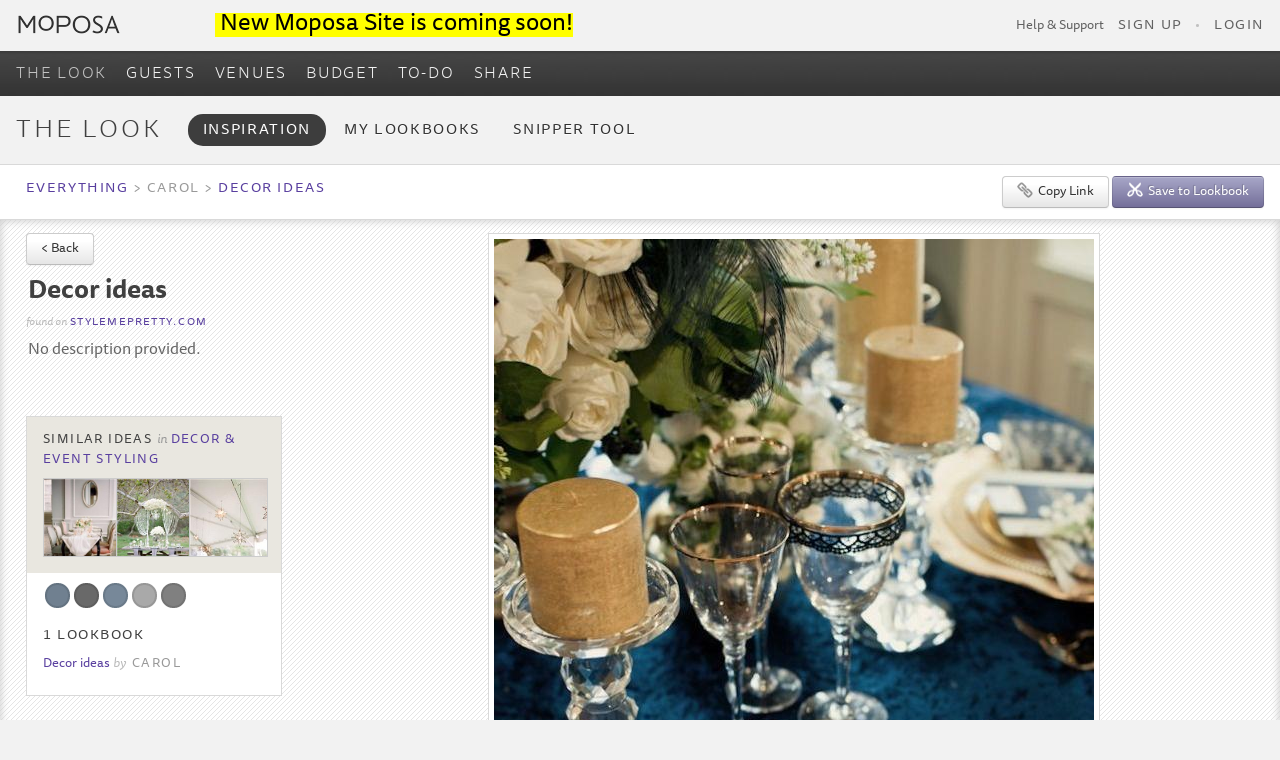

--- FILE ---
content_type: text/html; charset=utf-8
request_url: https://www.moposa.com/Wedding/Idea/54713
body_size: 11147
content:


<!DOCTYPE html>
<html lang="en" class="no-js MasterPageMinWidth" style="background-color: #F2F2F2;">
<head>
    <!-- Google tag (gtag.js) -->
    <script async src="https://www.googletagmanager.com/gtag/js?id=G-D2KJ3HHN63"></script>
    <script>
        window.dataLayer = window.dataLayer || [];
        function gtag() { dataLayer.push(arguments); }
        gtag('js', new Date());

        gtag('config', 'G-D2KJ3HHN63');
    </script>
    <title>
	Moposa, Wedding Planning Ideas. Decor & Event Styling
</title><meta name="description" content="Wedding planning, tools, inspiration and ideas from Moposa, Decor & Event Styling" /><meta name="keywords" content="Decor & Event Styling, wedding planning, wedding ideas, inspiration, moposa" /><meta charset="utf-8" /><meta name="apple-itunes-app" content="app-id=732915590" /><meta name="google-play-app" content="app-id=com.moposa.mapp1" /><style type="text/css">.constrain-overall-width {
 max-width: 1500px; margin-left: auto; margin-right: auto; 
}
.borderOnConstrain {
 background-color:#d2d2d2; max-width: 1502px; margin-left: auto; margin-right: auto; 
}
.MasterPageMinWidth { min-width: 980px }</style><link rel="stylesheet" type="text/css" media="all" href="/stylesheets/compiled/bootstrap.css" /><link rel="stylesheet" type="text/css" media="all" href="/stylesheets/compiled/global.css?20160610" />
    <!-- Layout CSS gets called on larger devices/resolutions, and has a media query near the bottomof the file for overriding styles for narrow layouts -->
    <link rel="stylesheet" type="text/css" media="all and (min-width:33em)" href="/stylesheets/compiled/layout.css" />
    <!-- Older versions of IE don't support media queries, so we always serve up layout.css for them -->
    <!--[if (lt IE 9)&(!IEMobile)]>
        <link rel="stylesheet" type="text/css" media="all" href="/stylesheets/compiled/layout.css" />
    <![endif]-->
    <link rel="stylesheet" href="https://ajax.googleapis.com/ajax/libs/jqueryui/1.11.4/themes/smoothness/jquery-ui.css" /><link rel="stylesheet" type="text/css" media="all" href="/stylesheets/framework/chosen.css" /><link id="Link3" rel="stylesheet" type="text/css" href="/Res/Scripts/jGrowl/jquery.jGrowl.css" /><link rel="stylesheet" type="text/css" media="all" href="/stylesheets/compiled/moposa-rev201.css?201606133" /><link rel="shortcut icon" type="image/x-icon" href="/favicon.ico" /><link rel="apple-touch-icon" href="/images/site/apple-touch-icon.png" />
    <script src="https://code.jquery.com/jquery-1.8.3.min.js"></script>
    <script src="https://ajax.googleapis.com/ajax/libs/jqueryui/1.11.4/jquery-ui.min.js"></script>
    <script type="text/javascript" src="/javascript/bootstrap-modal.js"></script>
    <script type="text/javascript" src="/javascript/bootstrap-tabs.js"></script>
    <script type="text/javascript" src="/javascript/bootstrap-twipsy.js"></script>
    <script type="text/javascript" src="/javascript/bootstrap-popover.js"></script>
    <script type="text/javascript" src="/javascript/jquery.masonry.min.js"></script>
    <script type="text/javascript" src="/javascript/jquery.cycle.all.js"></script>
    <script type="text/javascript" src="/javascript/chosen.jquery.min.js"></script>
    <script type="text/javascript" src="/javascript/jquery.rangeinput.min.js"></script>
    <script type="text/javascript" src="/javascript/waypoints.min.js"></script>
    <script type="text/javascript" src="/javascript/awesomechart.min.js"></script>
    <script type="text/javascript" src="/javascript/moment.min.js"></script>
    <!-- // IE Shiv, tiny script that forces older IE versions to recognise HTML5 tags  -->
    <!--[if IE]>
        <script src="//html5shiv.googlecode.com/svn/trunk/html5.js"></script>
    <![endif]-->
    <script type="text/javascript" src="/Res/Scripts/jGrowl/jquery.jgrowl_minimized.js"></script>
    <script type="text/javascript" src="/Res/Scripts/Site.js?20150619"></script>
    <!-- JQuery Touch Punch (https://github.com/furf/jquery-ui-touch-punch) -->
    <script src="/Javascript/jquery-ui-touch-punch.min.js" type="text/javascript"></script>
   
    
</head>
<body id="mainBody">
    <div class="wrapper">
        <!--[if lt IE 9]>
            <p class="chromeframe" style="margin:0 auto; display:inline-block;">You are using an outdated browser. <a href="http://browsehappy.com/">Upgrade your browser today</a> or <a href="http://www.google.com/chromeframe/?redirect=true">install Google Chrome Frame</a> to better experience this site.</p>
        <![endif]-->
        <header>
            <!-- Global Header -->
            <div class="header-top">
                <div id="divConstrainWidth1" class="constrain-overall-width">
                    <h1 class="logo"><a href="/" title="Home">Moposa</a></h1>&nbsp;&nbsp;&nbsp;&nbsp;&nbsp;&nbsp;&nbsp;&nbsp;&nbsp;&nbsp;
                    &nbsp;&nbsp;&nbsp;&nbsp;&nbsp;&nbsp;&nbsp;&nbsp;&nbsp;&nbsp;&nbsp;&nbsp;&nbsp;&nbsp;&nbsp;&nbsp;&nbsp;&nbsp;&nbsp;&nbsp;<mark style="font-size: 24px"> New Moposa Site is coming soon!</mark>
                    <!-- Top Navigation -->
                    <nav id="top-nav">
                        <ul>
                            
                           
                            
                            <li><a href="/Wedding/Help/FAQ.aspx" id="topMenuHelp">Help & Support</a> </li>
                            <li id="topMenuShowSignUpLink" class="sign-in"><a href="/Wedding/User/Register.aspx" id="nav2Signup" title="Sign Up">Sign Up</a></li>
                            <li id="topMenuShowBullet">&bull;</li>
                            <li id="topMenuShowLoginLink" class="sign-in"><a href="/Wedding/User/Login.aspx" id="nav2login" title="Login">Login</a> </li>
                            
                            
                        </ul>
                    </nav><!-- /top-nav -->
                    <div class="clear cf">
                    </div>
                </div>
            </div>
            <!-- /header-top -->
            <!-- Main nav and search bar -->
            <div class="main-bar">
                <div id="divConstrainWidth2" class="constrain-overall-width">
                    <nav id="main-nav">
                        <ul>
                            
                            <li><a href="/Wedding/Ideas" id="mainNavLook" title="The Look" class="active">THE LOOK</a></li>
                            <li><a href="/Wedding/Guests/Default.aspx" id="mainNavGuests" title="Guests">GUESTS</a></li>
                            <li><a href="/Wedding/Venues" id="mainNavSuppliers" title="VENUES">VENUES</a></li>
                            <li><a href="/Wedding/Budget/Default.aspx" id="mainNavBudget" title="Budget">BUDGET</a></li>
                            <li><a href="/Wedding/Todo/Default.aspx" id="mainNavToDo" title="To-Do">TO-DO</a></li>
                            <li><a href="/Wedding/Share/DefaultWebsites.aspx" id="mainNavShare" title="Share">SHARE</a></li>
                            
                        </ul>
                    </nav>
                    
                    <!-- /tools -->
                    <!-- The search form -->
                    
                    <div class="clear cf">
                    </div>
                </div>
            </div>
            <!-- /main-bar -->
            <!-- Second bar, for sub nav -->
            
            
            
            <div id="NavSecondBarTheLook" class="second-bar">
                <div class="constrain-overall-width">
                    <nav id="sub-nav">
                        <h1 id="navBar2TheLook" class="pill-title">The Look</h1>
                        <ul class="pills">
                            <li id="NavSecondBarTheLookInspiration" class="active"><a href="/Wedding/Ideas" id="navBar2TheLook1" title="Couple Profile">Inspiration</a></li>
                            <li id="NavSecondBarTheLookScrapbooks"><a href="/Wedding/Inspiration/MyScrapbooks.aspx" id="navBar2TheLook2" title="Events">My Lookbooks</a></li>
                            <li id="NavSecondBarTheLookExtras"><a href="/Wedding/Inspiration/Extras.aspx" id="navBar2TheLook3" title="Connections">Snipper Tool</a></li>
                            
                        </ul>
                    </nav><!-- /sub-nav -->
                    <div class="clear cf">
                    </div>
                </div>
            </div>
            
            
            
            
            
            <!-- /second-bar -->
        </header>
        <!-- end of global header -->


        <form method="post" action="/Wedding/Inspiration/InspirationItem.aspx" id="form1" style="background-color:#f2f2f2;" enctype="multipart/form-data">
<div class="aspNetHidden">
<input type="hidden" name="__VIEWSTATE" id="__VIEWSTATE" value="/[base64]" />
</div>

<div class="aspNetHidden">

	<input type="hidden" name="__VIEWSTATEGENERATOR" id="__VIEWSTATEGENERATOR" value="E71F7F63" />
	<input type="hidden" name="__EVENTVALIDATION" id="__EVENTVALIDATION" value="/wEdAAcfEoTfG+pGHBEmt6LU6tPvOS0tUiHRKFTw8P7gQ12V5Bkr63tVLx6t/ZAu9K9qlqhPsvYINizCy96GkZW18vlEufnlxlUV7nKBp2TAOvoExtATWIZ6LbCkv9e0uSce034GVF+GPE3u9ia1rHtbQRxhVkpbHatIDE7ZEc5YQVEiFXJ6tJ0=" />
</div>
            <div class="borderOnConstrain">
                <div class="constrain-overall-width contentConstrain">
                    
                    

<div class="page-control non-sticky">
    <div class="inner">
        <div class="area-nav">
            <h2 class="guests-attending"><a href="/Wedding/Ideas" id="ContentPlaceHolder1_headerBreadcrumbStart">Everything</a> > Carol > <a href="/Wedding/Ideas/Decor-ideas/9737" >Decor ideas</a></h2>
        </div>
        
        <div class="float-right relative">
            <a href="javascript:void(0);" id="ContentPlaceHolder1_itemLinkForCopy" class="itemLinkForCopy btn" data-href="/Wedding/Idea/54713"><img src="/images/site/link-icon.png" alt="" />Copy Link</a>
            <a href="https://www.moposa.com//Wedding/User/Login.aspx" id="ContentPlaceHolder1_lookbookSaveItemBtn" class="btn primary lookbookSaveItemBtn"><img src="/images/site/scissors-white.png" alt="" />Save to Lookbook</a>
        </div>
        <div class="clear cf">
        </div>
    </div>
</div>


<!-- The main holding div -->
<div class="two-col-right inspiration">
    <section class="col1">
        <div class="idea-info">
            <input name="ctl00$ContentPlaceHolder1$TextBoxUserIdBox" type="text" value="0" id="ContentPlaceHolder1_TextBoxUserIdBox" class="userIdBox" style="display:none;" />
            <input name="ctl00$ContentPlaceHolder1$TextBoxItemIdBox" type="text" value="54713" id="ContentPlaceHolder1_TextBoxItemIdBox" class="itemIdBox" style="display:none;" />
            <input name="ctl00$ContentPlaceHolder1$TextBoxRegrabIdBox" type="text" id="ContentPlaceHolder1_TextBoxRegrabIdBox" class="regrabIdBox" style="display:none;" />
            <input name="ctl00$ContentPlaceHolder1$TextBoxRegrabPkBox" type="text" id="ContentPlaceHolder1_TextBoxRegrabPkBox" class="regrabPkBox" style="display:none;" />
            <input name="ctl00$ContentPlaceHolder1$TextBoxThumbnailUrlBox" type="text" value="/files/items/000/054/713/77ccc33f/thumb.jpg" id="ContentPlaceHolder1_TextBoxThumbnailUrlBox" class="thumbnailUrlBox" style="display:none;" />
            <input name="ctl00$ContentPlaceHolder1$TextBoxUserKeyBox" type="text" id="ContentPlaceHolder1_TextBoxUserKeyBox" class="userKeyBox" style="display:none;" />

			<nav>
				<a href="javascript:void(0);" onclick="history.go(-1);" class="btn">< Back</a>
			</nav>
			<h1 id="ContentPlaceHolder1_itemTitle" class="itemTitle">Decor ideas</h1>
            <div class="otherDetails" id="itemOtherDetails">
                
                <div id="ContentPlaceHolder1_itemSourceContainer"><span class="subtext">found on</span>&nbsp;<span id="ContentPlaceHolder1_itemSource"><a href="http://www.stylemepretty.com/2011/03/29/royal-wedding-photo-shoot-by-principal-planner-mimmo-naz-photography/" target="_blank" rel="nofollow" >stylemepretty.com</a></span></div>
            </div>

			<p id="ContentPlaceHolder1_itemDesc" class="description itemDesc">No description provided.</p>
	        
                        
            
            <br />

            <div class="otherThingsToLookAt">
			    <div class="similarIdeas">
				    <h3>Similar ideas <span id="ContentPlaceHolder1_similarIdeasCatContainer" class="category">in&nbsp; <a href="/Wedding/IdeaCategory/13" id="ContentPlaceHolder1_similarIdeasLink">Decor & Event Styling</a></span></h3>
				    <ul id="similarIdeasList">
					    <li><a href='/Wedding/Idea/976' class='similarItem' style='background-image:url(/files/items/000/000/976/d9c9442e/thumb.jpg)'></a></li><li><a href='/Wedding/Idea/10512' class='similarItem' style='background-image:url(/files/items/000/010/512/ded11395/thumb.jpg)'></a></li><li><a href='/Wedding/Idea/10505' class='similarItem' style='background-image:url(/files/items/000/010/505/60331d6a/thumb.jpg)'></a></li>
				    </ul>
                    <div class="clear"></div>
			    </div>

                <div class="colours">
                    <ul class="colourBreakdown"><li class="colourCircle " style="background-color:#708090;"></li><li class="colourCircle " style="background-color:#696969;"></li><li class="colourCircle " style="background-color:#778899;"></li><li class="colourCircle " style="background-color:#A9A9A9;"></li><li class="colourCircle " style="background-color:#808080;"></li></ul>
                    <div class="clear"></div>
                </div>

                <div class="in-lookbooks">
                    <h3 id="lookbooksTitle">1 lookbook</h3>
                    <ul id="lookbooksList">
					    <li><a href="Scrapbook.aspx?sb=9737">Decor ideas</a> <span class='subtext'>by</span>&nbsp; <span class='name'>Carol</span></li>
				    </ul>
                </div>
            </div>
		</div>
        <br />
        <!-- AddThis Button BEGIN -->
        <div class="addthis_toolbox addthis_default_style">
            <a class="addthis_button_facebook_like" fb:like:layout="button_count"></a>
            <a class="addthis_button_tweet"></a>
        </div>
        <script type="text/javascript" src="https://s7.addthis.com/js/300/addthis_widget.js#pubid=undefined"></script>
        <!-- AddThis Button END -->
        <br />    
        <div>
            <a href="/Utils/PopupReportItem.aspx?inspirationItemId=54713" id="ContentPlaceHolder1_linkReport" class="tinyboxPopupIframe float-left" rel="nofollow" style="cursor:pointer;">
                <img src="/Images/Site/icons/pictos/1/24/light/305.png" alt="" class="rollover twip2" data-rolloverimage="/Images/Site/icons/pictos/1/24/305.png" data-original-title="Report this"/>
            </a>
            
        </div>
        <div class="clear"></div>
    </section>
    <!-- /Col1 with the info and editable stuff -->

    <section class="col2">
        <!-- The "content" div is required to ensure content fills 100% of the width available -->
        <div class="content">
            <div id="ContentPlaceHolder1_PanelViewMode">
	
                <center>
                    <img src="/files/items/000/054/713/77ccc33f/view.jpg" alt="Decor ideas"  style="max-width: 100%;" class="inspirationItem" >
                    <div class="clear"></div>

                    

                    
                </center>
            
</div>

            
            
            <br />
        </div><!-- /content -->
        <!-- Add a clearing div -->
        <div class="clear"></div>
    </section>

</div><!-- /two-column-right -->


<script type="text/javascript">
    // Images cycling through
    $('.venueListingSlides').each(function () {
        $(this).cycle({
            fx: 'fade',
            speed: 1200,
            timeout: 5000,
            fit: 1,
            containerResize: 0,
            width: this.width,
            pager: $(this).parent().find('.folio-nav')
        });
    });
</script>


    

                </div>
            </div>
        </form>


        <!-- Begin global footer -->
        <footer>
            <div class="constrain-overall-width">
                <div class="social-footer">
                    <!-- Breadcrumb not required on homepage -->
                    <div id="breadcrumb">
                        <p>
                            <a href="/" id="breadcrumb0" title="Home">Home</a> 
                            <a href="/Wedding/Inspiration/Inspiration.aspx" id="breadcrumb1">The Look</a> 
                            <span>Inspiration</span>
                        </p>
                    </div>
                    <!-- /breadcrumb -->
                    
                    <div class="clear cf">
                    </div>
                </div>
                <!-- /social-footer -->
                <!-- Repetition of main nav -->
                <div class="navigation-footer">
                    <h4><a href="/" title="Home">Moposa</a></h4>
                    <nav id="foot-nav">
                        <ul>
                            
                            <li><a href="/Wedding/Ideas" id="footerLink1" title="The Look">The Look</a></li>
                            <li><a href="/Wedding/Guests/Default.aspx" id="footerLink2" title="Guests">Guests</a></li>
                            <li><a href="/Wedding/Venues" id="footerLinkVenues" title="Venues">Venues</a></li>
                            <li><a href="/Wedding/Budget/Default.aspx" id="footerLink3" title="Budget">Budget</a></li>
                            <li><a href="/Wedding/Todo/Default.aspx" id="footerLink4" title="To-Do">To-Do</a></li>
                            <li><a href="/Wedding/Share/SMS.aspx" id="footerLink5" title="Share">Share</a></li>
                            
                        </ul>
                    </nav><!-- /foot-nav -->
                    <div class="clear">
                    </div>
                    <div style="font-size: 9px; text-align: right; line-height: 15px; padding-right: 3px; padding-top: 10px;">
                            <br />
                            
                                <a href="http://www.moposa.com/Res/Docs/Moposa_Privacy_Policy.pdf" style="color: #666666; font-size: small; text-decoration: none" target="_blank">Cookies and Privacy policy</a>
                            
                    </div>
                </div>
                <!-- /navigation-footer -->
                
                <div style="display: none;" id="divDebugMaster">
                    
Server_Name:www.moposa.com and local_addr: 10.71.96.30
                    <input type="text" class="masterPageUserId" id="masterPageUserId" value="0" />
                    <input type="text" class="masterPageCoupleId" id="masterPageCoupleId" value="0" />
                    <input type="text" class="masterPageVenueId" id="masterPageVenueId" value="0" />
                </div>
            </div>
        </footer>
    </div>
    <!-- /wrapper -->
    

    <!-- New snipping mopop -->
    <div id="saveToLookbookHolder" class="mopop-above saveToLookbookHolder" data-itemid="">
        <div class="mopop-close">x</div>
        <div id="mainSave">
            <span class="hint">Saved to:</span>&nbsp;
            <br />
            <div class="mopop-footer">
                <a href="javascript:void(0);" id="addComment" class="textLink float-right">+Add comment</a>
                <input type="text" watermark="Your comment/description" id="lookbookItemComment" style="display:none;" />
                <div class="clear"></div>
            </div>
        </div>
        <div id="addNew" style="display:none;">
            <h4>Create a lookbook</h4>
            <input type="text" watermark="Lookbook name" id="newLookbookName" /><br />
            <select id="categorySelect">
                
            </select><br />
            <div class="mopop-footer">
                <a href="javascript:void(0);" id="cancelNewLookbook" class="textLink float-left">Cancel</a>&nbsp;<span class="subtext">or</span>&nbsp;
                <a href="javascript:void(0);" id="addNewLookbookBtn" class="btn black small float-right">Create</a>
                <div class="clear"></div>
            </div>
        </div>
        <div class="clear"></div>
    </div><!-- /saveToLookbookHolder -->

    <!-- New inpspiration popup -->
    <div id="inspirationPopup" class="popup inspirationPopup">
        

        <input type="text" style="display:none;" id="userIdBox" class="userIdBox" />
        <input type="text" style="display:none;" id="itemIdBox" class="itemIdBox"/>
        <input type="text" style="display:none;" id="regrabIdBox" class="regrabIdBox"/>
        <input type="text" style="display:none;" id="regrabPkBox" class="regrabPkBox"/>
        <input type="text" style="display:none;" id="thumbnailUrlBox" class="thumbnailUrlBox"/>
        <input type="text" style="display:none;" id="userKeyBox" class="userKeyBox"/>

		<header class="action-bar">
            <div class="share">
                
                <a href="javascript:void(0);" id="itemLinkForCopy" class="btn itemLinkForCopy" data-href=""><img src="/images/site/link-icon.png" alt="" />Copy Link</a>
            </div>

            <span id="lookbookSaveItemBtnContainer"><a href="javascript:void(0);" class="btn primary lookbookSaveItemBtn" id="lookbookSaveItemBtn"><img src="/images/site/scissors-white.png" alt="" />Save to Lookbook</a></span>
        </header>
		<div class="idea">
			<div class="idea-img">
				<figure>
					<img id="itemImg" src="/Images/Site/ajax-loader-big.gif" alt="Loading" />
					<p><a id="itemLink" href="">View full size</a></p>
				</figure>
                <div class="invitationComponentsDiv" style="display:none;">
                </div>
                <div class="clear"></div>
			</div>
			<div class="idea-info">
				<nav>
					<ul>
						<li class="prev cycleBtn"><a href="javascript:void(0);">Prev</a></li>
						<li class="next cycleBtn"><a href="javascript:void(0);">Next</a></li>
						<li class="count"><span id="currentPosItem">34</span>&nbsp;of &nbsp;<span id="totalNumItems">154</span></li>
					</ul>
				</nav>
				<h1 class="itemTitle"></h1>
                <div class="otherDetails" id="itemOtherDetails">
                    <div id="itemFinderContainer"><span class="subtext">found by</span>&nbsp;<span id="itemFinder"></span></div>
                    <div id="itemSourceContainer"><span class="subtext">found on</span>&nbsp;<span id="itemSource"></span></div>
                </div>

				<p class="description itemDesc"></p>

                <button class="itemDeleteBtn btn btn-danger" style="display:none; margin-bottom:20px;" type="button">Delete item</button>
	
				<div id="vendorinfoslot" class="vendorInfoSlot"></div>

				<div class="similarIdeas">
					<h3>Similar ideas <span class="category">in&nbsp; <a id="similarIdeasLink" href=""></a></span></h3>
					<ul id="similarIdeasList">
						
					</ul>
                    <div class="clear"></div>
				</div>

                <div id="colours" class="colours"></div>
                <div class="clear"></div>

                <div class="in-lookbooks">
                    <h3 id="lookbooksTitle"></h3>
                    <ul id="lookbooksList">
						
					</ul>
                </div>
			</div>
		</div>
	</div>
    <div id="screen"></div>

    <script type="text/javascript">var muid=0;</script>
    <!-- Google analytics code -->
    <script type="text/javascript">
        var _gaq = _gaq || [];
        _gaq.push(['_setAccount', 'UA-28487826-1']);
        _gaq.push(['_setDomainName', 'moposa.com']);
        _gaq.push(['_setAllowLinker', true]);
        _gaq.push(['_setCampSourceKey', 'utm_source']);
        _gaq.push(['_setCampMediumKey', 'utm_medium']);
        _gaq.push(['_setCampContentKey', 'utm_content']);
        _gaq.push(['_setCampTermKey', 'utm_keyword']);
        _gaq.push(['_setCampNameKey', 'utm_campaign']);
    </script>
    
    
    <script type="text/javascript">
        _gaq.push(['_trackPageview']);
        (function () {
            var ga = document.createElement('script'); ga.type = 'text/javascript'; ga.async = true;
            ga.src = ('https:' == document.location.protocol ? 'https://ssl' : 'http://www') + '.google-analytics.com/ga.js';
            var s = document.getElementsByTagName('script')[0]; s.parentNode.insertBefore(ga, s);
        })();
    </script>
    <!-- Prompt IE 6 users to install Chrome Frame. Remove this if you want to support IE 6.
     chromium.org/developers/how-tos/chrome-frame-getting-started -->
    <!--[if lt IE 7 ]>
    <script src="//ajax.googleapis.com/ajax/libs/chrome-frame/1.0.3/CFInstall.min.js"></script>
    <script>window.attachEvent('onload',function(){CFInstall.check({mode:'overlay'})})</script>
  <![endif] -->
    
    <script type="text/javascript">
        setTimeout(function () {
            var a = document.createElement("script");
            var b = document.getElementsByTagName("script")[0];
            a.src = document.location.protocol + "//dnn506yrbagrg.cloudfront.net/pages/scripts/0011/8660.js?" + Math.floor(new Date().getTime() / 3600000);
            a.async = true; a.type = "text/javascript"; b.parentNode.insertBefore(a, b)
        }, 1500);
    </script>

</body>
</html>


--- FILE ---
content_type: text/css
request_url: https://www.moposa.com/stylesheets/compiled/moposa-rev201.css?201606133
body_size: 28104
content:
@font-face {
	font-family: 'Tisa';
	src: url('/Res/Fonts/TisaWebSans.eot'); /* IE9 Compat Modes */
	src: url('/Res/Fonts/TisaWebSans.eot?#iefix') format('embedded-opentype'), /* IE6-IE8 */
	     url('/Res/Fonts/TisaSansWeb.woff') format('woff'), /* Modern Browsers */
	     url('/Res/Fonts/TisaSansComp.ttf')  format('truetype'); /* Safari, Android, iOS */
	  /* url('webfont.svg#svgFontName') format('svg'); Legacy iOS */
	font-weight: 400;
	font-style: normal;
}
@font-face {
	font-family: 'Tisa';
	src: url('/Res/Fonts/TisaWebSans-Bold.eot'); /* IE9 Compat Modes */
	src: url('/Res/Fonts/TisaWebSans-Bold.eot?#iefix') format('embedded-opentype'), /* IE6-IE8 */
	     url('/Res/Fonts/TisaSansWeb-Bold.woff') format('woff'), /* Modern Browsers */
	     url('/Res/Fonts/TisaSansComp-Bold.ttf')  format('truetype'); /* Safari, Android, iOS */
	  /* url('webfont.svg#svgFontName') format('svg'); Legacy iOS */
	font-weight: 700;
	font-style: normal;
}
@font-face {
	font-family: 'Tisa';
	src: url('/Res/Fonts/TisaWebSans-Italic.eot'); /* IE9 Compat Modes */
	src: url('/Res/Fonts/TisaWebSans-Italic.eot?#iefix') format('embedded-opentype'), /* IE6-IE8 */
	     url('/Res/Fonts/TisaSansWeb-Italic.woff') format('woff'), /* Modern Browsers */
	     url('/Res/Fonts/TisaSansComp-Italic.ttf')  format('truetype'); /* Safari, Android, iOS */
	  /* url('webfont.svg#svgFontName') format('svg'); Legacy iOS */
	font-weight: 400;
	font-style: italic;
}
@font-face {
	font-family: 'Tisa';
	src: url('/Res/Fonts/TisaWebSans-Thin.eot'); /* IE9 Compat Modes */
	src: url('/Res/Fonts/TisaWebSans-Thin.eot?#iefix') format('embedded-opentype'), /* IE6-IE8 */
	     url('/Res/Fonts/TisaSansWeb-Thin.woff') format('woff'), /* Modern Browsers */
	     url('/Res/Fonts/TisaSansComp-Thin.ttf')  format('truetype'); /* Safari, Android, iOS */
	  /* url('webfont.svg#svgFontName') format('svg'); Legacy iOS */
	font-weight: 200;
	font-style: normal;
}
@font-face {
	font-family: 'Tisa';
	src: url('/Res/Fonts/TisaWebSans-Light.eot'); /* IE9 Compat Modes */
	src: url('/Res/Fonts/TisaWebSans-Light.eot?#iefix') format('embedded-opentype'), /* IE6-IE8 */
	     url('/Res/Fonts/TisaSansWeb-Light.woff') format('woff'), /* Modern Browsers */
	     url('/Res/Fonts/TisaSansComp-Light.ttf')  format('truetype'); /* Safari, Android, iOS */
	  /* url('webfont.svg#svgFontName') format('svg'); Legacy iOS */
	font-weight: 300;
	font-style: normal;
}
@font-face {
	font-family: 'Tisa';
	src: url('/Res/Fonts/TisaSansScWeb-Light.eot'); /* IE9 Compat Modes */
	src: url('/Res/Fonts/TisaSansScWeb-Light.eot?#iefix') format('embedded-opentype'), /* IE6-IE8 */
	     url('/Res/Fonts/TisaSansScWeb-Light.woff') format('woff'), /* Modern Browsers */
	     url('/Res/Fonts/TisaSansScWeb-Light.ttf')  format('truetype'); /* Safari, Android, iOS */
	  /* url('webfont.svg#svgFontName') format('svg'); Legacy iOS */
	font-weight: 300;
	font-style: normal;
	font-variant: small-caps;
}

/* Shelby */
@font-face {
	font-family: 'Shelby';
	src: url('/Res/Fonts/shelby.eot') format('eot'), 
	     url('/Res/Fonts/shelby.woff') format('woff'), /* Modern Browsers */
	     url('/Res/Fonts/shelby.ttf')  format('truetype'); /* Safari, Android, iOS */
	  /* url('webfont.svg#svgFontName') format('svg'); Legacy iOS */
	font-weight: 400;
	font-style: normal;
}

div { font-family:'Tisa', 'Gill Sans', Calibri, 'Helvetica Neue', Arial, sans-serif; font-weight:400; font-style:normal; }
.shelby { font-family: shelby, "Tisa", "Gill Sans", Calibri, "Helvetica Neue", Arial, sans-serif; font-size-adjust: 0; }
.italic { font-style:italic; } /* can just use em or i tags also */
.fontfun { font-family:shelby, serif; font-weight:normal; font-size:3em; }
.sammy { font-family:shelby, serif; }
.fontExtraLight { font-weight:200; font-style:normal; }


.bubble.circle 
{
    border-radius:50%;
    padding:0 1%;
    float:none;
}
.bubble.red
{
    background-color:#CD5555;
    color: #ffffff;
}
.bubble.blue
{
    background-color:#9BB2CE;
    color: #ffffff;
}
.bubble.green
{
    background-color:#B7CEC4;
    color: #ffffff;
    text-decoration:none;
}
.bubble.grey
{
    background-color:#E1D9CE;
    color: #ffffff;
    text-decoration:none;
}
.bubble.pink
{
    background-color:#CEAEAF;
    color: #ffffff;
    text-decoration:none;
}
.chkListStyle input { float:left; }
.chkListStyle label { float:right; color:#404040; }
h3 input 
{
  font-size:1.2em;
  line-height:1.618em;
  margin-bottom:1.3em;
  font-weight:normal;
  height:1.3em;
}
h2 input 
{
  font-size:1.618em;
  line-height:1.5em;
  margin-bottom:1em;
  font-weight:normal;
  height:1.3em;
}
.accordion {
  position:relative;
  z-index:0;
  margin-bottom:-1px;
  border-top:1px dashed #e5e5e5;
  border-bottom:1px dashed #e5e5e5;
  border-color:rgba(0,0,0,0.1);
}
.accordion .control {
  background:transparent url(/images/site/tiny-arrow-right.png) 1.618em 50% no-repeat;
  padding:0.809em 1.618em 0.809em 3.236em;
  cursor:pointer;
}
.accordion .control h1, .accordion .control h2, .accordion .control h3, .accordion .control h4, .accordion .control h5, .accordion .control h6, .accordion .control p { margin-bottom:0; }
.accordion .control a.controller { text-decoration:none; }
.accordion .control a.controller:hover { text-decoration:none; }
.accordion .control span.bubble {
  float:left;
  margin-right:1em;
  margin-top: 0.45em;
}
.accordion .subject {
  margin:0 1.618em 0.809em 3.236em;
  display:none;
  background-color:#ffffff;
  border:1px solid #e5e5e5;
  border-color:rgba(0,0,0,0.1);
  -moz-border-radius:2px;
  -webkit-border-radius:2px;
  -o-border-radius:2px;
  border-radius:2px;
  padding:0.809em;
}
.accordion:hover {
  background-color:#f2f2f2;
  border-style:solid;
  z-index:1;
}
.accordion:hover .control a.controller { text-decoration:none; }
.accordion.active 
{
    background-color:#f2f2f2;
}
.accordion.active .subject {
  background:#f2f2f2 url(/images/site/diagonal-repeat.gif) 0 0 repeat;
  z-index:1;
  border-style:solid;
  display:block;
}
.accordion.active .control { background:#f2f2f2 url(/images/site/tiny-arrow-down.png) 1.618em 50% no-repeat; }
.accordion.active .control a.controller {
  text-decoration:none;
  color:#333333;
}
.accordion.active .control span.bubble { background-color:#666666; }

.sticky-mopop {
  position:absolute;
  padding:1em;
  border:1px solid #999999;
  background-color:#ffffff;
  margin-top:-0.809em;
  left:0;
  z-index:2;
  box-shadow:0 0 2px rgba(0,0,0,0.15);
  min-width:14em;
  left:50%;
  margin-left:-8em;
}
.sticky-mopop:before {
  content:" ";
  position:absolute;
  border-color:transparent transparent #666666 transparent;
  border-style:solid;
  border-width:10px;
  top:-20px;
  left:50%;
  margin-left:-6px;
}
.sticky-mopop:after {
  content:" ";
  position:absolute;
  border-color:transparent transparent #ffffff transparent;
  border-style:solid;
  border-width:9px;
  top:-18px;
  left:50%;
  margin-left:-5px;
}

.magazine-format { max-width: 35em; margin: auto; text-align: justify; }
.magazine-format p { text-indent: 1em; }
.tab-content-with-border { border: 1px solid #cccccc; border-top: none;  -webkit-box-shadow:0 2px 2px rgba(0,0,0,0.25); -moz-box-shadow:0 2px 2px rgba(0,0,0,0.25); box-shadow:0 2px 2px rgba(0,0,0,0.25); }

.magazine-3-col { display: inline-block; width: 29%; min-width: 160px; vertical-align: top; margin: 2%; }

.watermark { color: #CCCCCC; }
.mInputLight { border: 1px solid transparent; border-bottom: 1px dashed #CCCCCC; box-shadow:none; -mozbox-shadow:none; -webkit-box-shadow:none; }
.mInputLight:hover { border: 1px dashed #cccccc; background-color: #ffffaa; }

/* PartyProfile.aspx */
.contact-info-form .inputs-list  
{
    margin-left:0; 
    padding-left:0.809em; 
}
.contact-info-form input.complete {
  border:none;
  color:#333333;
  box-shadow:none;
}
.contact-info-form input.complete:hover 
{
    border-bottom:1px dashed #cccccc; 
}
.contact-info-form textarea { cursor:pointer; width:210px;}
.contact-info-form textarea:hover { background-color:#ffffaa; }
textarea.incomplete {
  border:none;
  box-shadow:none;
  border-bottom:1px dashed #cccccc;
}
textarea.editing { font-weight:700; font-style:normal; }
textarea.complete {
  border:none;
  box-shadow:none;
  color:#333333;
}
textarea.complete:hover {
  border-bottom:1px dashed #cccccc; 
}
.profile-contact-info > h3 
{
    padding-left:0.809em;
}
#add-member-mopop {
    margin-left: 3em;
    margin-top: -1em;
    z-index: 200;
}
.social-footer #breadcrumb p a 
{
    z-index: 0;
}

/* Food.aspx */
a.add-one-choice {
  border:1px solid rgba(0,0,0,0.15);
  -moz-border-radius:3px;
  -webkit-border-radius:3px;
  -o-border-radius:3px;
  border-radius:3px 3px 3px 3px;
  display:block;
  height:20px;
  width:20px;
  float:left;
  margin-left:8px;
  margin-top:4px;
  text-indent:-9999em;
  background:url(/images/site/add.png) no-repeat scroll 50% 50% #ffffff;
}
a.add-one-choice-deactivated {
  display:block;
  height:20px;
  width:20px;
  float:left;
  margin-left:8px;
  margin-top:4px;
  text-indent:-9999em;
  cursor: auto;
  line-height:1em;
}
a.remove-one-choice {
  border:1px solid rgba(0,0,0,0.15);
  -moz-border-radius:3px;
  -webkit-border-radius:3px;
  -o-border-radius:3px;
  border-radius:3px 3px 3px 3px;
  display:block;
  height:20px;
  width:20px;
  float:left;
  margin-left:8px;
  margin-top:4px;
  text-indent:-9999em;
  background:url(/images/site/minus.png) no-repeat scroll 50% 50% #ffffff;
}
a.remove-one-choice-deactivated {
  display:block;
  height:20px;
  width:20px;
  float:left;
  margin-left:8px;
  margin-top:4px;
  text-indent:-9999em;
  cursor: auto;
  line-height:1em;
}
.food-choice
{
    float: right;
    margin:0 10px 10px 10px;
}
#addCourseButton 
{
    letter-spacing: 0.11em;
    font-weight:normal;
}

input.incomplete[type=text]:hover { background-color:#ffffaa; }
input.incomplete.editing { font-weight:700; font-style:normal; }

input.incomplete:not(.tblHeader) {
  border:none;
  box-shadow:none;
  border-bottom:1px dashed #cccccc;
}
input.complete:not(.tblHeader) {
  border:none;
  color:#333333;
  box-shadow:none;
}
input.complete:not(.tblHeader):hover {
  border-bottom:1px dashed #cccccc;
  background-color: #FFFFAA;
}
#foodTable .tblHeader {
  box-shadow:none;
  border:none;
  text-transform: uppercase;
  color: #323232;
  letter-spacing: 0.11em;
  font-weight:normal;
}
.tblHeader:hover 
{
    border-bottom:1px dashed #cccccc;
}
#foodTable span.item {
  color:#ffffff;
  background-color:#cccccc;
  -moz-border-radius:9px;
  -webkit-border-radius:9px;
  -o-border-radius:9px;
  border-radius:9px;
  float:right;
  margin-right:0.6em;
  width:18px;
  height:18px;
  text-align:center;
  font-size:11px;
  line-height:18px;
  margin-top:4px;
}


/*  Guest.aspx  */
.add-new-guest-contact-details {
  border:1px solid rgba(0,0,0,0.15);
  -moz-border-radius:3px;
  -webkit-border-radius:3px;
  -o-border-radius:3px;
  border-radius:3px 3px 3px 3px;
  display:block;
  height:20px;
  width:20px;
  float:left;
  margin-left:8px;
  margin-top:4px;
  text-indent:-9999em;
  background:url(/images/site/email-input.png) no-repeat scroll 50% 50% #ffffff;
}

#guestsFilterSearchResults {
    margin-left: -45px; 
    position: absolute; 
    font-size: x-small; 
    display: inline; 
}
#guestsFilterSearchResultsClear {
    margin-left: -15px; 
    display: inline; 
    visibility: hidden; 
    background-color: #A4B2D3; 
    color: #FFFFFF; 
    line-height: 1.2em; 
    padding: 2px; 
    text-decoration: none;
    border-radius: 15px; -moz-border-radius: 15px; -webkit-border-radius:15px; -o-border-radius:15px; 
}
#guestsFilterSearchBox { margin-right: 20px; }

/* Tasks.aspx */
.taskListEntry 
{
    border:none;
    margin-bottom:5px;
    margin-top:5px;
}
.category-edit 
{
    float:right;
    margin-top:15px;
    margin-right:12px;
}
.taskListEntry.overdue .bubble
{
    background-color:#CD5555;
    float:none;
    color: #ffffff;
}
.taskListEntry.due .bubble
{
    background-color:#9BB2CE;
    float:none;
    color: #ffffff;
}
.taskListEntry.done .bubble
{
    background-color:#B7CEC4;
    color: #ffffff;
    float:none;
    text-decoration:none;
}
.taskListEntry.done a
{
    /*color:#B7CEC4;*/
    text-decoration:line-through;
}
#taskList .accordion .subject table
{
    background-color:#fff;
    border-bottom:1px solid #ddd;
}

/* Tinybox (thickbox replacement */
.tbox {position:absolute; display:none; padding:14px 17px; z-index:900}
.tinner {padding:2px; -moz-border-radius:5px; border-radius:5px; background:#fff url(/Images/site/preload.gif) no-repeat 50% 50%; border-right:1px solid #333; border-bottom:1px solid #333}
.tmask {position:absolute; display:none; top:0px; left:0px; height:100%; width:100%; background:#000; z-index:800}
.tclose 
{
    position:absolute; 
    top:20px; 
    right:15px; 
    width:24px; 
    height:24px; 
    cursor:pointer; 
    background:url(/Images/site/x-dark.png) no-repeat;
    opacity:0.7;
    filter:alpha(opacity=70); /* For IE8 and earlier */
}
.tclose:hover 
{
    opacity:1;
    filter:alpha(opacity=100); /* For IE8 and earlier */
}
#error {background:#ff6969; color:#fff; text-shadow:1px 1px #cf5454; border-right:1px solid #000; border-bottom:1px solid #000; padding:0}
#error .tcontent {padding:10px 14px 11px; border:1px solid #ffb8b8; -moz-border-radius:5px; border-radius:5px}
#success {background:#2ea125; color:#fff; text-shadow:1px 1px #1b6116; border-right:1px solid #000; border-bottom:1px solid #000; padding:10; -moz-border-radius:0; border-radius:0}
#bluemask {background:#4195aa;}
#greymask {background:#EEEEEE;}
#frameless {padding:0}
#frameless .tclose {left:6px}
#tinymodal { -moz-border-radius: 6px 6px 6px 6px; -moz-box-shadow: 0 3px 7px rgba(0, 0, 0, 0.3); background-color: #FFFFFF; border: 1px solid rgba(0, 0, 0, 0.3);  }

.tiny-modal-header {border-bottom:1px solid #eee;padding:5px 15px;}
.tiny-modal-header h3 { margin-bottom:10px; }
.tiny-modal-body {padding:15px;}
.tiny-modal-body form {margin-bottom:0px;}
.tiny-modal-footer {background-color:#f5f5f5;padding:14px 15px 25px 15px;border-top:1px solid #ddd;-webkit-border-radius:0 0 6px 6px;-moz-border-radius:0 0 6px 6px;border-radius:0 0 6px 6px;-webkit-box-shadow:inset 0 1px 0 #ffffff;-moz-box-shadow:inset 0 1px 0 #ffffff;box-shadow:inset 0 1px 0 #ffffff;zoom:1;margin-bottom:0;}
.tiny-modal-footer:after {clear:both;}
/* .tiny-modal-footer .btn {float:right;margin-left:5px;} */
.tiny-modal .popover,.modal .twipsy {z-index:12000;}


.mFakeModal-container { display: inline-block; margin: auto; border:1px solid rgba(0, 0, 0, 0.25);-webkit-border-radius:8px;-moz-border-radius:8px;border-radius:8px;-webkit-box-shadow: 0 2px 2px rgba(0, 0, 0, 0.25);-moz-box-shadow: 0 1px 1px rgba(0, 0, 0, 0.25);box-shadow: 0 2px 2px rgba(0, 0, 0, 0.25);}
.mFakeModal-header { display: block; border-bottom:1px solid #eee;padding:5px 15px;}
.mFakeModal-body { display: block; padding:15px;}
.mFakeModal-footer { display: block; background-color:#f2f2f2;padding:14px 15px 15px 15px;border-top:1px solid #ddd;-webkit-border-radius:0 0 6px 6px;-moz-border-radius:0 0 6px 6px;border-radius:0 0 6px 6px;-webkit-box-shadow:inset 0 1px 0 #ffffff;-moz-box-shadow:inset 0 1px 0 #ffffff;box-shadow:inset 0 1px 0 #ffffff;}

/* For use with the special JS which can popout links */
.tinyboxPopupIframe {}
.tinyboxPopupImage {}

.tinybox-iframe-header { background-color:#f2f2f2; padding: 10px 15px 10px 15px; margin-bottom: 10px; border-bottom:1px solid #CCCCCC; }

/* Masterpage / Global CSS */


.hero-grey header .header-top {
  background-color:#f2f2f2;
  color:#ffffff;
}
.hero-grey header .header-top a { color:#666666; }
.hero-grey header #top-nav ul li { color:#666666; }
.hero-grey .second-bar {
  background-color:#f2f2f2;
  border-bottom:1px solid rgba(0,0,0,0.1);
}
.hero-grey .second-bar .pills a {
  color:#ffffff;
  text-shadow:1px 1px 0 rgba(0,0,0,0.1);
}
.hero-grey .hero-header {
  background-color:#f2f2f2;
  border-bottom: 1px solid rgba(0,0,0,0.1);
}

.hero-grey .hero-header .hero-elevator h1 { color:#666666; }
.hero-grey .hero-header .hero-elevator h2 { color:#666666; }

.mFont1 { font-size:1.6em; line-height:1.618em; margin-bottom:0.2em; font-weight:normal; color:#666666; letter-spacing: 0.02em; }
.mFont1Light { font-size:1.6em; line-height:1.618em; margin-bottom:0.2em; color:#999999; letter-spacing: 0.02em; }
.mFont2 { font-size:1.4em; line-height:1.618em; margin-bottom:0.2em; font-weight:normal; color:#666666; letter-spacing: 0.02em; }
.mFont2Light { font-size:1.4em; line-height:1.618em; margin-bottom:0.2em; color:#999999; letter-spacing: 0.02em; }
.mFont3 { font-size:1.2em; line-height:1.618em; margin-bottom:1.618em; font-weight:normal; color:#666666; }
.mFont3Light { font-size:1.2em; line-height:1.618em; margin-bottom:1.618em; color:#999999; }
.mFont4 { font-size:1em; line-height:1.618em; margin-bottom:1.618em; font-weight:normal; color:#666666; }
.mFont4Light { font-size:1em; line-height:1.618em; margin-bottom:1.618em; color:#999999; }
.mFont5 { font-size:0.8em; line-height:1.3em; margin-bottom:0.5em; font-weight:normal; color:#666666; }
.mFont5Light { font-size:0.8em; line-height:1.3em; margin-bottom:0.5em; color:#999999; }

.mFontColourCream { color: #F2F2F2; }
.mFontColourBlack { color: #323232; }
.mFontColourPurple { color: #CCC6DD; }
.mFontColourPurpleDeep { color: #593F9F; }
.mFontColourBlue { color: #A4B2D3; }
.mFontColourGreen { color: #CDDED3; }
.mFontColourGreenDeep { color: #699C7D; }
.mFontColourYellow { color: #F1EABA; }
.mFontColourRed { color: #D4AEAE; }
.mFontColourRedDeep { color: #A95D5D; }
.mFontColourGrey { color: #CCCCCC; }

.mBgColourCream { background-color: #F2F2F2; }
.mBgColourBlack { background-color: #323232; }
.mBgColourPurple { background-color: #CCC6DD; }
.mBgColourPurpleDeep { background-color: #593F9F; }
.mBgColourBlue { background-color: #A4B2D3; }
.mBgColourGreen { background-color: #CDDED3; }
.mBgColourGreenDeep { background-color: #699C7D; }
.mBgColourYellow { background-color: #F1EABA; }
.mBgColourRed { background-color: #D4AEAE; }
.mBgColourRedDeep { background-color: #A95D5D; }

.mBgColourRedIndian { background-color: #CD5555; }

/* img { max-width: 200%; } /* required to override global.css defining it as 100%, for avatars to have different sizes */
.avatar-size-large { height: 100px; width: 100px; }
.avatar-size-large img { height: 100px; width: 100px; }
.avatar-size-med { height: 50px; width: 50px; }
.avatar-size-med img { height: 50px; width: 50px; }
.avatar-size-small { height: 18px; width: 18px; }
.avatar-size-small img { height: 18px; width: 18px; }

/* Dropdown menus */
.dropdownmenu-content {
  position:absolute;
  padding:1em;
  border:1px solid #cccccc;
  width:11em;
  z-index:101;
  background-color: #FFFFFF;
  color: #593F9F;
}
.dropdownmenu-align-right { right:0; text-align: right; }
.dropdownmenu-align-left { left:0; text-align: left; }
.dropdownmenu-content h4 { color:#999999; letter-spacing:0.11em; font-size:80%; margin-bottom: 0.8em; }
.dropdownmenu-content a { color: #593F9F; }
.dropdownmenu-wrapper { display: inline; position: relative; }

.dropdown-pagecontrol { width: 13em; margin-left: 10px; font-size: 1.2em; border: none; height: 1.7em; -webkit-appearance: none; -moz-appearance: none; appearance: none; 
                        background: transparent url('/images/site/tiny-arrow-down.png') no-repeat left center;
                        -webkit-user-select: none; text-overflow: ellipsis;
                        color: #666666; font-weight: 700; }

.mTableFullWidth { width: 100%; border-collapse: collapse; border: 0px; line-height: 1em; font-weight: normal;}
.mTableFullWidth tr { width: 100%; }
.mTableFullWidth td { border: 0px; line-height: 1em; font-weight: normal; }

.mTable { border-collapse: collapse; border: 0px; line-height: 1em; font-weight: normal;}
.mTable tr { }
.mTable td { border: 0px; font-weight: normal; padding: 5px;}

.mListingText { margin-bottom: 0.4em; display: inline-block; }

.width-full { width: 100%; }

.hideButtonWhenClicked {}

/* GiftList.aspx */
.gift-received
{
    cursor:pointer;
}
.listHeader
{
    text-transform: uppercase;
    color: #323232;
    letter-spacing: 0.11em;
    font-weight:normal;
    padding: 0px;
    margin:0px;
    height: 30px;
    border:none;
}
.row 
{
    border-bottom: 1px solid #cccccc;
    vertical-align:middle;
}
.thankYou {
  width:14em;
  height:38px;
}
.thankYou .p-controls {
  float:left;
  position:relative;
  -moz-border-radius:12px;
  -webkit-border-radius:12px;
  -o-border-radius:12px;
  border-radius:12px;
  background-color:#f2f2f2;
  border:1px solid #cccccc;
  margin-right:0.5em;
  width:44px;
  height:20px;
  margin-top:1px;
  border:1px solid #cccccc;
  box-shadow:inset -1px 1px 1px rgba(0,0,0,0.4);
  background:#f2f2f2;
  background:-moz-linear-gradient(top,#cccccc 0%,#efefef 100%);
  background:-webkit-gradient(linear,left top,left bottom,color-stop(0%,#cccccc),color-stop(100%,#efefef));
  background:-webkit-linear-gradient(top,#cccccc 0%,#efefef 100%);
  background:-o-linear-gradient(top,#cccccc 0%,#efefef 100%);
  background:-ms-linear-gradient(top,#cccccc 0%,#efefef 100%);
  background:linear-gradient(top,#cccccc 0%,#efefef 100%);
  filter:progid:DXImageTransform.Microsoft.gradient(startColorstr='#cccccc',endColorstr='#efefef',GradientType=0);
}
.thankYou .p-controls .p-icon {
  /*background:transparent url(/images/site/icon-public.png) 87% 50% no-repeat;*/
  height:20px;
}
.thankYou .p-controls .p-handle {
  width:24px;
  height:24px;
  display:block;
  margin-left:-1px;
  margin-top:-2px;
  -moz-border-radius:11px;
  -webkit-border-radius:11px;
  -o-border-radius:11px;
  border-radius:11px;
  box-shadow:inset -1px -1px 1px rgba(0,0,0,0.3), 0 0 1px rgba(0,0,0,0.4);
  position:absolute;
  left:0;
  top:0;
  background:#efefef;
  background:-moz-linear-gradient(top,#efefef 0%,#cdcdcd 100%);
  background:-webkit-gradient(linear,left top,left bottom,color-stop(0%,#efefef),color-stop(100%,#cdcdcd));
  background:-webkit-linear-gradient(top,#efefef 0%,#cdcdcd 100%);
  background:-o-linear-gradient(top,#efefef 0%,#cdcdcd 100%);
  background:-ms-linear-gradient(top,#efefef 0%,#cdcdcd 100%);
  background:linear-gradient(top,#efefef 0%,#cdcdcd 100%);
  filter:progid:DXImageTransform.Microsoft.gradient(startColorstr='#efefef',endColorstr='#cdcdcd',GradientType=0);
}
.thankYou .p-controls .p-handle:focus { outline:none; }
.thankYou span {
  text-transform:uppercase;
  letter-spacing:0.11em;
  color:#999999;
}
.thankYou.thanked .p-controls {
  box-shadow:inset 1px 1px 1px rgba(0,0,0,0.4);
  background-image: linear-gradient(bottom, #7ADE95 35%, #24AB38 80%);
  background-image: -o-linear-gradient(bottom, #7ADE95 35%, #24AB38 80%);
  background-image: -moz-linear-gradient(bottom, #7ADE95 35%, #24AB38 80%);
  background-image: -webkit-linear-gradient(bottom, #7ADE95 35%, #24AB38 80%);
  background-image: -ms-linear-gradient(bottom, #7ADE95 35%, #24AB38 80%);

  background-image: -webkit-gradient(
	  linear,
	  left bottom,
	  left top,
	  color-stop(0.35, #7ADE95),
	  color-stop(0.8, #24AB38)
  );
}
/*.thankYou.thanked .p-controls .p-icon { background:transparent url(/images/site/icon-private.png) 20% 50% no-repeat; }*/
.thankYou.thanked .p-controls .p-handle {
  left:auto;
  right:0;
  margin-right:-1px;
}
.avatar-plus-small {
  float:left;
  margin-right:0.3em;
  margin-left:0.1em;
  margin-top:0.1em;
  font-size:1.6em;
  line-height:1em;
  color:#cccccc;
  font-weight:700; 
  font-style:normal;
}
textarea.gift-input {
  padding-left:26px;
  width:500px;
  background:#ffffff url(/images/site/gift-input.gif) 6px 50% no-repeat;
  height:30px;
}
.detailsLabel
{
  text-transform:uppercase;
  letter-spacing:0.11em;
  color:#999999;
}

/* ImportFacebook */
.divSuggestGuest { display: inline-block; padding: 5px; margin: 5px; border: 1px dashed #999999; -webkit-border-radius: 4px; -moz-border-radius : 4px; border-radius : 4px; }
.divSuggestName { display: inline-block; vertical-align: top; width: 270px; font-size: 1.1em; font-weight: bold; line-height: 1.6em; }
.divSuggestGuestContainer2 { display: inline-block; vertical-align: middle; }
.divSuggestAddButton { vertical-align: middle; }
.divSuggestAddButtonInactive { vertical-align: middle; background: D7D3C7; }
.divSuggestAddButtonComplete { border: 1px dashed #999999; background: #B7CEC4; }
.divSuggestEmail { display: inline-block; margin: 3px; }
.divSuggestPhone { display: inline-block; margin: 3px; }

.divSuggestGuestComplete { background: #B7CEC4; display: inline-block; padding: 5px; margin: 5px; border: 1px dashed #999999; -webkit-border-radius: 4px; -moz-border-radius : 4px; border-radius : 4px; }
.divSuggestGuestInactive { background: #F9F9F9; display: inline-block; padding: 5px; margin: 5px; border: 1px dashed #999999; -webkit-border-radius: 4px; -moz-border-radius : 4px; border-radius : 4px; }

/* Inspiration popup */
.popupInspirationItem { max-width: 600px; margin: auto; }
.scrapbook-fixed-size { max-width: 230px; margin: 20px 10px 20px 10px; display: inline-block; }
.scrapbook-header { font-size:1.1em; line-height:1.618em; margin-bottom:0.5em; font-weight:normal;}
.boxOfPostIts .scrapbook-fixed-size { margin: 20px 20px 20px 0px; }
/* Scrapbooks */
.mopop.add-scrapbook-mopop { width:16em; margin-top:0.5em; margin-left:-3em; }
.mopop.add-scrapbook-mopop:after { border-color:transparent transparent #f2f2f2 transparent; left:34px; }
.mopop.add-scrapbook-mopop:before { left:34px; }

/* Scrapbook menu
#scrapbookMenu { position:absolute; background-color:#ffffff; border:1px solid #cccccc; -moz-border-radius:6px; -webkit-border-radius:6px; -o-border-radius:6px; border-radius:6px;
                  box-shadow:1px 1px 3px #333333; z-index:1003; display:none; font-size:13px; vertical-align: middle; line-height: 16px; }
#scrapbookMenu a { vertical-align: middle; margin: 2px; border: 1px solid #ffffff;}
#scrapbookMenu a:hover { border: 1px solid #B7CEC4; }
#scrapbookMenu a img { vertical-align: middle; } */

input.submit-search { box-shadow:none; border:none; width: 16px; height:16px; float:right; position: absolute; top: 3px; right: 5px; display: none; }

/* DayPlanner.aspx */
.dayPlanner 
{
    /*background: #ffffff url(/Images/Site/dayPlannerBG.png) 0px 100% no-repeat;*/
    height: 1200px;
    width: 100%;
    margin-right: 20px;
    position:relative;
}
.dayPlannerTimeMarker
{
    position:absolute;
    float:left;
    height:50px;
    width:100%;
    border-bottom: 1px dashed #CCCCCC;
}
.todos {
  position:relative;
  margin-left:5em;
}
.todo-column 
{
    float:left;
    width:100px;
    margin-left:5em;
    position:relative;
}
.todo-item {
  z-index:1;
  margin-right:1em;
  background-color:#f4f0c8;
  border:1px solid #bcb681;
  padding:0 1em 0 1em;
  /*min-height:10em;
  min-width:10em;*/
  max-width:15em;
  /*margin-top:0.5em;
  margin-bottom:0.5em;*/
  overflow:hidden;
  position:absolute;
  cursor:pointer;
}
.todo-item:hover 
{ 
    z-index:104;
    min-height:10em;
    min-width:10em;
  }
.todo-item h4 {
  font-family:shelby, serif;
  font-size:1.618em;
}
.todo-item p { font-size:90%; }
.todo-item.private { background-color:#f2bf94; }
.todo-item p.todo-from-to {
  margin-bottom:0;
  font-size:0.9em;
  margin-top:0;
}
.todo-item .loc-pep-left {
  float:left;
  margin-right:1em;
}
.todo-item .loc-pep-right { float:right; }
.todo-item .people-todo-listed {
  float:left;
  margin-bottom:1em;
}
.todo-item .people-todo-listed li { font-size:0.9em; }
.mopop.add-more-todo-mop {
  width:28em;
  margin-left:-14em;
}

/* Budget */
body.hero-green header .header-top {
  background-color:#B7CEC4;
  color:#ffffff;
}
body.hero-green header .header-top a { color:#ffffff; }
body.hero-green header #top-nav ul li { color:#ffffff; }
body.hero-green .second-bar {
  background-color:#B7CEC4;
  border-bottom:1px solid rgba(0,0,0,0.1);
}
body.hero-green .second-bar .pills a {
  color:#ffffff;
  text-shadow:1px 1px 0 rgba(0,0,0,0.1);
}
body.hero-green .hero-header {
  background-color:#B7CEC4;
  border-bottom:1px solid rgba(0,0,0,0.1);
}
.add-budgetItem-mopop 
{
    width:260px;
}
#paidUnpaidContainer
{
    border-radius: 3px; -webkit-border-radius: 8px; -moz-border-radius: 8px; height:50; width: 400;
}
.paid-range
{
    width: 200px;
}
.paid-range .slider {
  background:#ffffff url(/images/site/gdnt.png) repeat-x 0 0;
  height:6px;
  position:relative;
  cursor:pointer;
  border:1px solid #bebebe;
  width:120px;
  float:right;
  margin-top:10px;
  -moz-border-radius:3px;
  -webkit-border-radius:3px;
  border-radius:3px;
}
.paid-range .progress {
  height:6px;
  background:#73518e url(/images/site/p-gdnt.png) repeat-x 0 0;
  display:block;
  opacity:0.9;
  border:1px solid #64467b;
  -moz-border-radius:3px;
  -webkit-border-radius:3px;
  border-radius:3px;
}
.paid-range .handle {
  background:#e5e5e5 url(/images/site/h30.png) repeat-x 0 0;
  height:14px;
  width:14px;
  top:-6px;
  position:absolute;
  display:block;
  margin-top:1px;
  border:1px solid #8e8e8e;
  cursor:pointer;
  -moz-border-radius:7px;
  -webkit-border-radius:7px;
  border-radius:7px;
}
.paid-range .handle:hover:after {
  content:"";
  position:absolute;
  width:4px;
  height:4px;
  background-color:#666666;
  top:5px;
  left:5px;
  -moz-border-radius:2px;
  -webkit-border-radius:2px;
  -o-border-radius:2px;
  border-radius:2px;
}
.paid-range .range {
  float:left;
  width: 45px;
}
#budgetTable .tblHeader {
  box-shadow:none;
  border:none;
  text-transform: uppercase;
  color: #323232;
  letter-spacing: 0.11em;
  font-weight:normal;
}
.stats 
{
    float:right;
    font-size:1.5em;
    margin-right:20px;
    margin-top: 20px;
}
.grey
{
    color:#AFAFAF;
}
.money {
  padding-left:25px;
  background:#ffffff url(/images/site/money.png) 4px 50% no-repeat;
}
.subtotals 
{
    text-align:right;
}

/* SeatingPlanner */
.seatplanner-people-list
{
    background-color:White;
    border:1px solid #cccccc;
}
.seating-plan-guestlist-switcher
{
    text-align:center;
}
.seating-plan-guestlist-switcher .seating-plan-view-switch
{
    float:none;
}
.seating-plan-search
{
    text-align:center;
}
.info-container  
{
    height: 100%;
    line-height: 28px;
    padding: 0 10px;
    box-sizing: border-box;
}
.seatingPlanGuestEntry
{
    position: relative;
    min-height: 40px;
    width: 100%;
    min-width: 225px;
    border-bottom:1px solid #cccccc;
    background-color: #fff;
    z-index:2;
}
.seatingPlanGuestEntry .info-container 
{
    position: absolute;
    left: 30px;
    top: 0;
    bottom: 0;
    right: 50px;
    width: 150px;
    text-overflow: ellipsis;
    white-space: nowrap;
    overflow: hidden;
    position: absolute;
    line-height: 40px;
    color: #212121;
    font-weight: 300;
}
.seatingPlanGuestEntry.ui-draggable-dragging
{
    border: 1px solid #cccccc;
    max-width: 238px;
}
.table-select {
    position: absolute;
    right: 0;
    padding: 0;
    line-height: 40px;
    top: 0;
    bottom: 0;
    width: 60px;
    border-left: 1px solid #eee;
    cursor: url(/Images/Site/openhand_8_8.cur), move;
    text-align: right;
    background: #f2f2f2;
}
.table-select.seated 
{
    background: #998dbb;
}
.seatingPlanGuestEntry.being-dragged .table-select 
{
    background: #CDDED3;
}
.table-select h2 
{
    font-size: 1em;
    background-image: url('/Images/Site/drag-icon.png');
    height: 40px;
    width: 60px;
    background-repeat: no-repeat;
    background-position: center center;
    opacity: 0.2;
    color: #fff;
}
.table-select.seated h2 
{
    background: none;
    display: table-cell;
    opacity: 1;
    text-align: center;
    vertical-align: middle;
}
.table-select:hover h2
{
  opacity: 0.7;
}
.seatingPlanGuestEntry.being-dragged .table-select:not(.seated) h2
{
    background: none;
}
#plannerGuestList
{
    outline:none;
    overflow-y:auto;
    overflow-x:hidden;
}
#plannerGuestList.sticky
{
    position:fixed;
    top:15px;
}
.listContainer
{
    outline:none;
    overflow-y:auto;
}
.table:not(.tableLarge)
{
    margin:0px auto;
    cursor:pointer;
}
.table:hover .tableInner .tablePill
{
    background-color:#331B77;
}
.table:hover .tableInner .tablePill.hiddenPill
{
    color:#f2f2f2;
    background-color:#323232;
}
.tableInner
{
    margin-top:-10px;
    padding-top:10px;
    text-align:center;
    vertical-align:middle;
}
.hiddenTableInner
{
    background-image:url(/Images/Seating/lattice.gif);
}
.hiddenTableLarge
{
    background-image:url(/Images/Seating/lattice.gif);
}
.table-edit h2 a
{
    font-size:1.4em;
}
.tableInner .tableLabel 
{
    margin-top:10px; overflow:hidden;
}
.tablePill
{
    margin-top:5px;
    background-color:#998dbb;
    -moz-border-radius:10px;
    -webkit-border-radius:10px;
    -o-border-radius:10px;
    border-radius:10px;
    color:#ffffff;
    font-size:1em;
    line-height:1.6em;
    padding-left:10px;
    padding-right:10px;
    cursor:pointer;
}
.tablePill.notFullPill
{
    background-color:#CDDED3;
}
.tablePill.fullPill
{
    background-color:Black;
}
.tablePill.hiddenPill
{
    border:1px dashed #cccccc;
    color:#323232;
    background-color:#f2f2f2;
}
.tablePill.hiddenPill:hover
{
    color:#f2f2f2;
    background-color:#323232;
}
.tableLargeInner
{
    text-align:center;
    position:absolute;
    height:100px;
    width:200px;
    white-space:nowrap;
	overflow:hidden;
	text-overflow:ellipsis;
}
.tableLargeInner .tablePill
{
    font-size:1.2em;
}
.seat
{
    position:absolute;
    cursor:pointer;
    height:30px;
    width:30px;
    border-radius:30px;
    -moz-border-radius:30px;
    -webkit-border-radius:30px;
    padding:15px;
    text-align:center;
    /*border:1px dashed #cccccc;*/
}
.emptySeat
{
    background-color:#F7F7F7;
}
.emptySeat:hover
{
    background-color:#ffffff;
}
.seatHidden
{
    background-color:#F2F2F2;
}
.emptySeat.active
{
    background-color:#CDDED3;
}
.emptySeat
{
    padding:0px;
    height:60px;
    width:60px;
}
.guestInSeat
{
    cursor: url(/Images/Site/openhand_8_8.cur), move;
    background-color: #998DBB; /*#CCC6DD;*/
}
.seatAvatar 
{
    position:absolute;
    top:0px;
    left:0px;
    height:61px;
    width:61px;
}
.seatName
{
    width:50px;
    height:50px;
    overflow:hidden;
    font-size:10px;
    color:#ffffff;
    display:block;
    margin-top:-2px;
    margin-left:-10px;
    line-height: 16px;
}
.seatNum
{
    position: absolute;
    z-index: 1;
    top: 20px;
    left: 13px;
    width: 35px;
    text-align: center;
}
.seatMask
{
    position:absolute;
    top:0px;
    left:0px;
    height:61px;
    width:61px;
    z-index:2;
}
.diagramBackground
{
    /*position:absolute;*/
    clear:both;
}
.seat-options {
  display:none;
  position:absolute;
  top:40px;
  right:30px;
  margin-left:1.618em;
  border:1px solid #cccccc;
  background-color:#ffffff;
  z-index:1003;
  width:9em;
  -moz-border-radius:3px;
  -webkit-border-radius:3px;
  -o-border-radius:3px;
  border-radius:3px;
  box-shadow:0 0 2px #cccccc;
  box-shadow:0 0 2px rgba(0,0,0,0.15);
}
.seat-options ul { margin-bottom:0px; }
.seat-options ul li {
  margin-bottom:0px;
  font-size:1em;
}
.seat-options ul li a {
  color:#666666;
  padding:4px 4px 4px 4px;
  display:block;
}
.seat-options ul li a:hover { background-color:#f2f2f2; }
.seat-options.active { display:block; }
.diagram-toolbar {
  width:100%;
  padding:0.809em 1.618em 0em 1.618em;
  margin-left:-1.618em;
}
.guest-list-controls p { margin:0; }
.table-edit 
{
    border: 3px dashed #CCC6DD;
    margin-bottom: 10px;
    padding: 4px;
}
.table-edit h2 {
  font-size:1.5em;
  margin-left:0.1em;
  margin-bottom: 0;
}
.table-edit h2 a {
  margin-right:14px;
  color: #999999;
}
#diagramDiv
{
    margin-bottom:20px;
    padding-bottom:100px;
}
.removeGuestBasket
{
    height:80px;
    width:80px;
    float:right;
    border:1px dashed #cccccc;
    display:none;
}
td.table-indicator {
  padding:0 1em;
  text-align:center;
  vertical-align:middle;
  width:20%;
}
.emptyCell 
{
    padding-bottom:25px;
}
.guestInSeatingListCell
{
    cursor: url(/Images/Site/openhand_8_8.cur), move;
}
.guestInSeatingListCell.ui-draggable-dragging
{
    border:1px solid #cccccc;
    padding:10px;
    background-color:White;
}
.plan-progress .p-bar
{
    width:13em;
    -moz-border-radius:10px;
    -webkit-border-radius:10px;
    -o-border-radius:10px;
    border-radius: 10px 10px 10px 10px;
}
.plan-progress .p-bar .p-bar-inner
{
    -moz-border-radius:10px;
    -webkit-border-radius:10px;
    -o-border-radius:10px;
    border-radius: 10px 10px 10px 10px;
}
.plan-progress .p-bar .p-bar-inner.mBgColourPurpleDeep
{
    background-color: #998DBB;
}
.seatingPlanGroupDivider
{
    text-align:center;
    font-size:smaller;
    border:border:1px solid Black;
}
/*td.table-indicator span {
  display:block;
  padding:6px;
}*/
/* from food.aspx - TODO: please assign a class name so as to not override all other tables 
table thead th:not(.btnCell)
{
    text-transform: uppercase;
    color: #323232;
    letter-spacing: 0.11em;
    font-weight:normal;
    padding: 0px;
    margin:0px;
}
table tbody td:not(.btnCell)
{
    font-family:"Bliss Bold", 'Gill Sans', Calibri, 'Helvetica Neue', Arial, sans-serif; font-size-adjust:0.47; font-weight:700; font-style:normal;
    line-height:4em;
}
*/

.venuesListLarge
{
    width: 350px;
    margin: auto;
    display: inline-block; 
    padding: 10px;
    border: 1px solid transparent; 
    vertical-align: top;
}
.venuesListLarge:hover { background: #F2F2F2; border: 1px solid #D9D9D9; }
.venuesListLargeTagLine { text-overflow: elipsis; }

.venuesListSmall
{
    width: 200px;
    padding: 10px;
    display: inline-block; 
    border: 1px solid transparent;
    vertical-align: top;
}
.venuesListSmall:hover { background: #F2F2F2; border: 1px solid #D9D9D9; float: left; }
.venuesListSmallTagLine { text-overflow: elipsis; }

.venueListBottomLine { font-size:10px; text-transform:uppercase; letter-spacing:0.1em; color:#999999; position: relative; }

.location-span {
  font-size:10px;
  text-transform:uppercase;
  letter-spacing:0.1em;
  color:#999999;
  margin:0;
  position:relative;
  padding-left:12px;
}
.location-span:before {
  content:url(/images/site/location-pin.png);
  left:-9;
  bottom:-9px;
  position:absolute;
}


.signup-table { width: 700px; border: none; border-collapse: collapse; }
.signup-table td { border: none; border-collapse: collapse; }
.signup-table-col1 { border: none; vertical-align: middle; text-align: left; }
.signup-table-col2 { border: none; vertical-align: middle; text-align: center; }
.signup-table-col3 { border: none; vertical-align: middle; text-align: center; }

/* Dashboard */
.dashboard-widget
{
    position:relative;
    /*height:300px;*/
    padding:20px; 
    border:1px dashed #cccccc;
    margin:5px;
    overflow:hidden;
}
.dashboard-widget h2
{
  color:#666666;
  font-size:1.5em;
  text-transform:uppercase;
  letter-spacing:0.11em;
  font-weight:300;
}
.dashboard-widget h2 strong 
{
  font-size:1.7em;
  color:black;
}
.dashboard-blurb
{
  color:#666666;
  font-size:1em;
  text-transform:uppercase;
 /* margin-top:0.6em; JR 20120324 */
  letter-spacing:0.11em;
  font-weight:300;
}
.dashboard-blurb strong 
{
  font-size:1.3em;
  color:black;
}
.dashboard-widget .widget-donut
{
    text-align:center;
    height:250px;
    padding:10px;
}

/* EVites.aspx */
.tableCompose tr td
{
    border:none;
}
.textbox-large 
{
    width: 160px;
    height: 30px;
    font-size: 1.6em;
    vertical-align: middle;
    line-height:1.4em;
}

.enquireCalendar 
{
    width: 250px;
    line-height: 15px;
    padding: 0px;
    font-size: 12px;
}
.enquireCalendar th, .enquireCalendar td, .enquireCalendar tr { padding: 1px; text-align: center; border: none; }
.enquireCalendar tbody tr td { vertical-align: middle; }

/*SeatingPlanChooser.aspx*/
.stylesListLarge
{
    width: 350px;
    margin: auto;
    display: inline-block; 
    padding: 10px;
    border: 1px solid transparent; 
    vertical-align: top;
}
.stylesListLarge:hover { background: #F2F2F2; border: 1px solid #D9D9D9; }
.stylesListLargeTagLine { text-overflow: elipsis; }

/*SeatingPlanBuilder.aspx*/
.table.builderObject
{
    cursor:url(/Images/Site/openhand_8_8.cur), move;
}

.tableLargeInner.builderObject
{
    cursor:url(/Images/Site/openhand_8_8.cur), move;
}

.seat.builderObject
{
    cursor:url(/Images/Site/openhand_8_8.cur), move;
}

/*Desk (aka Assistly)*/
#assistly-widget-1 a {
   display:inherit;
   background: url('/Images/Misc/help.png') 0 0 no-repeat !important;
   height: 27px;
   width: 38px !important;
   overflow: hidden;
   text-indent: -900px;
}
#customer_widget_main .inside_title
{
    background: url('/Images/Misc/helpCenterHeader.png') 0 0 no-repeat !important;
    text-indent: -900px;
}

/* GuesTxt */
.listSelected 
{
    background-color: #CCC6DD;
}
.selectedBubble {
  background-color:#998dbb;
  border-radius:10px 10px 10px 10px;
  color:#ffffff;
  font-size:0.8em;
  line-height:1.6em;
  padding-left:10px;
  padding-right:10px;
}

.jgError  { color: red; } 

ul.groups-list li a.special {
  background-color:#998dbb;
}

ul.groups-list li a.special h4 {
  color:#ffffff;
}

.date-input 
{
  padding-left:24px;
  background:transparent url(/images/site/calendar-input.png) 2px 20% no-repeat;
}
.time-input 
{
  padding-left:24px;
  background:transparent url(/images/site/time-input.png) 1px 50% no-repeat;
}
.url-input 
{
  padding-left:24px;
  background:transparent url(/images/site/url-input.png) 1px 50% no-repeat;
}

.onOff {
  width:40px;
  height:22px;
}
.onOff .p-controls {
  float:left;
  position:relative;
  -moz-border-radius:12px;
  -webkit-border-radius:12px;
  -o-border-radius:12px;
  border-radius:12px;
  background-color:#f2f2f2;
  border:1px solid #cccccc;
  margin-right:0.5em;
  width:44px;
  height:20px;
  margin-top:1px;
  border:1px solid #cccccc;
  box-shadow:inset -1px 1px 1px rgba(0,0,0,0.4);
  background:#f2f2f2;
  background:-moz-linear-gradient(top,#cccccc 0%,#efefef 100%);
  background:-webkit-gradient(linear,left top,left bottom,color-stop(0%,#cccccc),color-stop(100%,#efefef));
  background:-webkit-linear-gradient(top,#cccccc 0%,#efefef 100%);
  background:-o-linear-gradient(top,#cccccc 0%,#efefef 100%);
  background:-ms-linear-gradient(top,#cccccc 0%,#efefef 100%);
  background:linear-gradient(top,#cccccc 0%,#efefef 100%);
  filter:progid:DXImageTransform.Microsoft.gradient(startColorstr='#cccccc',endColorstr='#efefef',GradientType=0);
}
.onOff .p-controls .p-icon {
  /*background:transparent url(/images/site/icon-public.png) 87% 50% no-repeat;*/
  height:20px;
}
.onOff .p-controls .p-handle {
  width:24px;
  height:24px;
  display:block;
  margin-left:-1px;
  margin-top:-2px;
  -moz-border-radius:11px;
  -webkit-border-radius:11px;
  -o-border-radius:11px;
  border-radius:11px;
  box-shadow:inset -1px -1px 1px rgba(0,0,0,0.3), 0 0 1px rgba(0,0,0,0.4); 
  position:absolute;
  left:0;
  top:0;
  background:#efefef;
  background:-moz-linear-gradient(top,#efefef 0%,#cdcdcd 100%);
  background:-webkit-gradient(linear,left top,left bottom,color-stop(0%,#efefef),color-stop(100%,#cdcdcd));
  background:-webkit-linear-gradient(top,#efefef 0%,#cdcdcd 100%);
  background:-o-linear-gradient(top,#efefef 0%,#cdcdcd 100%);
  background:-ms-linear-gradient(top,#efefef 0%,#cdcdcd 100%);
  background:linear-gradient(top,#efefef 0%,#cdcdcd 100%);
  filter:progid:DXImageTransform.Microsoft.gradient(startColorstr='#efefef',endColorstr='#cdcdcd',GradientType=0);
}
.onOff .p-controls .p-handle:focus { outline:none; }
.onOff span {
  text-transform:uppercase;
  letter-spacing:0.11em;
  color:#999999;
}
.onOff.on .p-controls {
  background-position: 0% 0%;
    box-shadow:inset 1px 1px 1px rgba(0,0,0,0.4);
  background-image: -webkit-gradient(
	  linear,
	  left bottom,
	  left top,
	  color-stop(0.35, #7ADE95),
	  color-stop(0.8, #24AB38)
  );
    background-color: #7ADE95;
    background-repeat: repeat;
    background-attachment: scroll;
}
/*.onOff.on .p-controls .p-icon { background:transparent url(/images/site/icon-private.png) 20% 50% no-repeat; }*/
.onOff.on .p-controls .p-handle {
  left:auto;
  right:0;
  margin-right:-1px;
}

/* WeddingWebsites.aspx */
.colourPalettesLi
{
    display: inline-block; 
    padding: 10px;
    border: 1px solid transparent; 
    vertical-align: top;
    border:1px solid #CCCCCC; 
    margin:0px 5px 10px 0px;
}
.colourPalettesLi:hover { background: #F2F2F2; border: 1px solid #D9D9D9; }
.colourPalettesLi { text-overflow: elipsis; }

.guestbook .header
{
    margin:10px;
    padding:10px;
}

.entries .entry 
{
    border:1px solid #cccccc;
    margin:10px;
    padding:10px;
}

.entries .entry .contents 
{
    width:80%;
    margin:10px;
}

.guestbook-entry-date
{
    float:right;
    color:#cccccc;
    font-style:italic;
}
.guestbook-entry-email
{
    font-style:italic;
    font-size:small;
    display:block;
}
.guestbook-entry-note
{
    border:1px dashed #cccccc;
    padding:10px;
    font-size:2em;
}
.rsvp-entry-date
{
    font:#cccccc;
    font-weight:normal; 
    font-style:italic;
}
.rsvp-status p.current-status.no-border-no-hover 
{
    border:0;
}
.rsvp-status p.current-status.no-border-no-hover:hover
{
    background:0;
}
.rsvp .header
{
    margin:10px;
    padding:10px;
}
.loading 
{
    background:url("/images/site/ajax-loader.gif") right 5px no-repeat;
}
.success
{
    background:url("/images/site/attending-badge.png") right 5px no-repeat;
}
.failure
{
    background:url("/images/site/not-attending-badge.png") right 5px no-repeat;
}
h3 .loading 
{
    background:url("/images/site/ajax-loader.gif") right 10px no-repeat;
}
h3 .success
{
    background:url("/images/site/attending-badge.png") right 10px no-repeat;
}
h3 .failure
{
    background:url("/images/site/not-attending-badge.png") right 10px no-repeat;
}
.labelError {
	margin-left:10px;
	padding:0 10px 0 10px;
	display:inline-block;
	color:#ffffff;
	font-style:italic;
	border-radius: 10px 10px 10px 10px;
	font-size: 0.8em;
	line-height: 1.6em;
	background-color:#975577;
}
.extraSectionBtn 
{
    text-align:center;
    width:135px;
    margin:10px 19px 10px 19px;
}
.extraSectionBtn:hover
{
    background-position:0 -100px;
}
.extraSectionBtn img
{
    display:inline-block;
    float:none;
    margin-bottom:10px;
}
ul.groups-list li a.special
{
    color:#ffffff;
    border: 1px solid #998DBB;
}
ul.groups-list li a.special.active, ul.groups-list li a.special:hover 
{
    background-color: #FFFFFF;
    border: 1px solid #998DBB;
    color: #998DBB;
}
ul.groups-list li a
{
    border: 1px solid #FFFFFF;
}
ul.groups-list li a.active, ul.groups-list li a:hover
{
    background-color: #FFFFFF;
    border: 1px solid #404040;
    color: #404040;
}
.importImageTarget  
{
    width: 64px; 
    height: 64px; 
    background-image: url('/Images/site/92.png'); 
    background-repeat: no-repeat; 
    background-position: center; 
    color: #FFFFFF;
}
.importImageTargetIn 
{
    border: 1px solid #66EE66; 
    background-image: url('/Images/Site/loading-circle.gif'); 
    vertical-align: bottom; 
}

/* SLIDERS */
div#sliderContainer
{
    position: relative;
    overflow: scroll;
    z-index: 5;
}
div#sliderContainer ul#nav
{
    /*display: none;*/
    list-style: none;
    position: relative;
    top: 210px;
    z-index: 15;
    margin:0;
}
div#sliderContainer ul#nav li#prev
{
    float: left;
    margin: 0 0 0 40px;
}
div#sliderContainer ul#nav li#next
{
    float: right;
    margin: 0 50px 0 0;
}
div#sliderContainer ul#nav li a
{
    display: block;
    width: 60px;
    height: 60px;
    text-indent: -9999px;
    outline: none;
}
div#sliderContainer ul#nav li#prev a
{
    background: url(/images/misc/prev.png);
}
div#sliderContainer ul#nav li#next a
{
    background: url(/images/misc/next.png);
}
div#sliderContainer #dismiss a
{
    position: absolute;
    top: 20px;
    z-index: 15;
    right:10px;
}
div#sliderContainer ul#slides
{
    list-style: none;
}
div#sliderContainer ul#slides li
{
    margin: 0 0 20px 0;
}
.noFloat
{
    float:none;
}
.responsiveText{font-size:100%;}
    i{font-size: 2em;}

@media screen and (min-width: 0) and (max-width:900px) {
    .responsiveText{font-size: 60%;}
}

@media screen and (min-width: 901px) and (max-width:1100px) {
    .responsiveText{font-size: 70%;}
}

@media screen and (min-width: 1101px) and (max-width:1400px) {
    .responsiveText{font-size: 80%;}
}

@media screen and (min-width: 1401px) {
    .responsiveText{font-size: 100%;}
}
.tourText 
{
    width:80%;
    padding:10px 15px 10px 5px;
    text-align:left;
}
.area-nav {
    position: relative;
    top: 0.2em;
}
#sub-nav 
{
    margin-left:16px;
}

.rsvp-status div.rsvp-choices ul li a.mAjaxyDeleteGuest  
{
    background:transparent url(/images/site/trash-dark.png) 10px 45% no-repeat;
    background-color: #F5F5F5;
    color:#ACACAC;
    border-top:1px solid #cccccc;
}

.rsvp-status div.rsvp-choices ul li a.mAjaxyDeleteGuest:hover
{
    background:transparent url(/images/site/trash-light.png) 10px 45% no-repeat;
    background-color: #D4AEAE;
    color:#ffffff;
    border-top:1px solid #BA9191;
}

.rsvp-status div.rsvp-choices ul li a.specialRsvpOption
{
    cursor: default;
    background-color: #F5F5F5;
    color:#ACACAC;
    border-bottom:1px solid #cccccc;
}

/* 

    THE LOOK REDESIGN 2013-03-12 

*/

/* Inspiration stream itself */
#masonryContainer, .striped
{
    background: #f2f2f2 url(/Images/Site/stripes.png) repeat 0 0 scroll;
    -moz-box-shadow: 0 0 8px 1px #ccc inset;
    -webkit-box-shadow: 0 0 8px 1px #ccc inset;
    box-shadow: 0 0 8px 1px #ccc inset;
    margin-bottom:0;
}

#masonryListingContainer, .masonryListingContainer
{
    margin:0 auto;
    padding:20px 0;
    min-height:200px;
}
#scrapbooksListingContainer
{
    width: 96.5%;
}

/* Inspiration Page */
.inspirationListingImg { width: 200px; }
.inspirationItemVideo { height: 32px; width: 32px; position: absolute; right: 42%; top: 42%; z-index: 50; }

.inspirationListingItem
{
    width: 200px;
    max-width:400px;
    min-width:200px;
    padding:5px;
    background-color:#fff;
    border:1px solid #ddd;
    border:1px solid rgba(0, 0, 0, 0.15);
    margin: 4px; 
    float: left; 
    position: relative; 
    text-align: center;
    
    /* Transition */
    -webkit-transition: all 0.2s ease-in;
    -moz-transition: all 0.2s ease-in;
    -o-transition: all 0.2s ease-in;
    transition: all 0.2s ease-in; 
}

.inspirationListingItem:hover
{
    /* Transform 
    -webkit-box-shadow: 2px 2px 1px rgba(0, 0, 0, 0.2);
    -moz-box-shadow: 2px 2px 1px rgba(0, 0, 0, 0.2);
    box-shadow: 2px 2px 1px rgba(0, 0, 0, 0.2); */
    border:1px solid #ccc;
    border:1px solid rgba(0, 0, 0, 0.25);
}

.inspirationListingImg
{
    max-width:400px;
    min-width:200px;
    display:block;
}

/* Scrapbook menu */
#scrapbookMenu 
{
    position:absolute;
    bottom:1em;
    left:50%;
    margin-left:-75px;
    
    background-color:#343434; 
    border:2px solid #fff; 
    -moz-border-radius:20px; 
    -webkit-border-radius:20px; 
    -o-border-radius:20px; 
    border-radius:20px;
    box-shadow:0 0 2px rgba(0,0,0,0.5); 
    z-index:1003; 
    display:none; 
    text-transform:uppercase;
    letter-spacing:0.11em;
    font-size:0.875em;
    vertical-align: middle; 
    line-height: 3.2em !important;
    text-align:center;
    width:150px;
    height:3em;
    
    
    /* Transition */
    -moz-transition: all 0.1s ease-in;
    -o-transition: all 0.1s ease-in;
    transition: all 0.1s ease-in; 
    cursor: pointer;
}

#scrapbookMenu:hover 
{
    background-color:#565656;
}

#scrapbookMenu a 
{ 
    vertical-align: middle; 
    margin: 2px; 
    color:#fff; 
}
#scrapbookMenu a img 
{ 
    position:relative;
    vertical-align: middle;
    margin-right:7px;
    top:-2px;
}

#scrapbookMenu.booked 
{
    background-color:#B0CBB9;
}

/* New mopop for snipping */
.saveToLookbookHolder
{
    padding:1em;
    position:absolute;
    bottom:4.3em;
    left:50%;
    width:200px;
    margin-left:-117px;
    
    background-color:#fff;
    color:#333;
    text-align:left;
    
    z-index:2003; 
    display:none;
    
    -moz-border-radius:20px; 
    -webkit-border-radius:20px; 
    -o-border-radius:20px; 
    border-radius:5px;
    box-shadow:0 0 2px rgba(0,0,0,0.5);
    border:1px solid #ccc;
    border:1px solid rgba(0, 0, 0, 0.25);
    
    min-height:5em;
}
#lookbookSaveItemBtnContainer
{
    position:relative;
}
#lookbookSaveItemBtnContainer .saveToLookbookHolder
{
    bottom: -9em;
    left: 50%;
    margin-left:-170px;
}

.float-right .saveToLookbookHolder 
{
    bottom: -9em;
    left:50%;
    margin-left:-170px;
}

.saveToLookbookHolder .hint 
{
    margin-right:8px;
}

.saveToLookbookHolder input[type=text] 
{
    width:140px;
}

.saveToLookbookHolder h4 
{
    color:#999;
    color:rgba(0, 0, 0, 0.4);
    font-size:80%;
    letter-spacing:0.11em;
    margin-bottom:0.8em;
    text-transform:uppercase;
}

.saveToLookbookHolder td, 
.saveToLookbookHolder label
{
    text-align:left;
    padding:0;
    cursor:pointer;
}

.saveToLookbookHolder .mopop-footer 
{
    text-align: center;
    width: 100%;
    padding: 1em 1em 1em 1em;
    margin-left: -1em;
    margin-top: 0;
    margin-bottom: -1em;
    border-top: 1px solid #d2d2d2;
    background-color: #f2f2f2;
    color: #828282;
    color: rgba(102,102,102,0.8);
}

.textLink
{
    font-style: italic;
    color: #828282;
    color: rgba(102,102,102,0.8);
    border-bottom:1px solid #828282;
    border-bottom:1px solid rgba(102,102,102,0.8);
}

.mopop-above .mopop-footer:before {
  content:" ";
  position:absolute;
  border-color:#666666 transparent transparent transparent;
  border-style:solid;
  border-width:10px;
  bottom:-20px;
  left:50%;
  margin-left:-6px;
}

.mopop-above .mopop-footer:after {
  content:" ";
  position:absolute;
  border-color:#f2f2f2 transparent transparent transparent;
  border-style:solid;
  border-width:9px;
  bottom:-18px;
  left:50%;
  margin-left:-5px;
}

/* ("dropdown") */
div.mopdown {
    position:relative;
    display:inline-block;

    border:1px solid #dedede;
    background-color:#ffffff;
    border-radius:5px;
    
    height: 25px;
    padding-right: 10px;
    margin-bottom: 0px;
}
div.mopdown:hover 
{
    border-color:#cdcdcd;
    background-color:#cccccc;
    background-image:-webkit-gradient(linear,left top,left bottom,color-stop(0.11,#ffffff),color-stop(0.56,#f2f2f2));
    }

div.mopdown h2.current-selection {
  font-size:1em;
  margin-left:0.5em;
  width:100%;
  overflow:hidden;
  max-height:25px;
  white-space: nowrap;
  cursor:pointer;
  margin-bottom: 0;
}
div.mopdown h2.current-selection a {
  background: transparent url(/images/site/tiny-arrow-down.png) 0% 50% no-repeat;
  color: #000000;
  padding-left: 14px;
}
div.mopdown.right-arrow h2.current-selection a 
{
    background: transparent url(/images/site/tiny-arrow-down.png) 90% 50% no-repeat;
    padding-right: 14px;
    padding-left: 0;
}
div.mopdown h2.current-selection a span { /*border-bottom:1px solid #000000;*/ }
div.mopdown h2.current-selection:hover span { border-bottom:none; }

/* Mopop dropdown moptions */
div.mopdown div.moptions {
  display:none;
  position:absolute;
  top:100%;
  left:0;
  margin-left:-0.809em;
  border:1px solid #cccccc;
  background-color:#ffffff;
  z-index:2003;
  min-width:14em;
  box-shadow:0 0 2px #cccccc;
  box-shadow:0 0 2px rgba(0,0,0,0.15);
  -moz-border-radius: 8px;
    -webkit-border-radius: 8px;
    -o-border-radius: 8px;
    border-radius: 8px;
}

div.mopdown div.moptions p#addNewLookbook {
  border-top:1px solid #e8e8e8;
  padding:0.5em 0.809em;
  margin-bottom:0;
  background-color:#f2f2f2;
  border-top:1px solid #cccccc;
  /* Transition */
    -webkit-transition: all 0.2s ease-in;
    -moz-transition: all 0.2s ease-in;
    -o-transition: all 0.2s ease-in;
    transition: all 0.2s ease-in;
    
    cursor:pointer;
}
div.mopdown div.moptions p#addNewLookbook a {
  color: #828282;
  color: rgba(102,102,102,0.8);
  margin-left:5px;
  /* Transition */
    -webkit-transition: all 0.2s ease-in;
    -moz-transition: all 0.2s ease-in;
    -o-transition: all 0.2s ease-in;
    transition: all 0.2s ease-in;
}
div.mopdown div.moptions p#addNewLookbook:hover {
  background-color:#000;
}
div.mopdown div.moptions p#addNewLookbook a:hover {
  color: #fff;
}

div.mopdown div.moptions h4 {
  text-transform:uppercase;
  font-size:0.9em;
  letter-spacing:0.11em;
  color:#858585;
  color:rgba(102,102,102,0.8);
  margin-bottom:14px;
}
div.mopdown div.moptions ul 
{
    margin-bottom:0;
}
div.mopdown div.moptions ul li {
  overflow:hidden;
  font-size:1em;
}
div.mopdown div.moptions ul li a.active { background:transparent url(/images/site/active-tick.png) 10px 50% no-repeat; }
div.mopdown div.moptions ul li a.email { background:transparent url(/images/site/email-input.png) 10px 45% no-repeat; }
div.mopdown div.moptions ul li a.sms { background:transparent url(/images/site/mobile-input.png) 14px 35% no-repeat; }
div.mopdown div.moptions ul li a.changeAvatar { background:transparent url(/images/site/avatar-input.png) 10px 45% no-repeat; }
div.mopdown div.moptions ul li a.address { background:transparent url(/images/site/address-input.png) 12px 45% no-repeat; }
div.mopdown .moptions.active { display:block; }
div.mopdown div.moptions ul li a {
  color:#000000;
  padding-left:20px;
  display:block;
  overflow:hidden;
  padding:4px 10px 4px 30px;
}
div.mopdown div.moptions ul li a:not(.disabled):hover 
{
    background-color:#f2f2f2;
}
div.mopdown div.moptions ul li a.disabled 
{
    color:#ccc;
    cursor:default;
}
div.mopdown div.moptions ul li a strong {
  float:left;
  color:#333333;
  font-weight:normal;
}
div.mopdown div.moptions ul li a span {
  float:right;
  color:#ffffff;
  /*background-color:#998dbb;
  -moz-border-radius:10px;
  -webkit-border-radius:10px;
  -o-border-radius:10px;
  border-radius:10px;*/
  font-size:0.8em;
  padding-left:10px;
  padding-right:10px;
  line-height:1.6em;
}
div.mopdown div.moptions ul li a span img 
{
    position:relative;
    top:4px;
}

.saveToLookbookHolder #newLookbookName 
{
    margin-bottom:5px;
    width:90%;
}
.saveToLookbookHolder #categorySelect 
{
    width:95%;
    margin-bottom:10px;
}

.saveToLookbookHolder #lookbookItemComment
{
    width:90%;
}

/* New popup */
.popup {
	background:white;
	border-radius: 3px;
	border:1px solid #ccc;
	width:90%;
	min-width:60em;
	position: absolute;
	margin: auto;
	top:10%;
	box-shadow: 0 0 2em rgba(0,0,0,0.1);
	display:none;
	z-index: 10;
	left:50%;
	margin-left:-30em;
	/*max-height:80%;*/
	background: white url(/images/site/stripes.png);
	max-width:1500px;
}
		
.popup header {
	background: white;
	height:1em;
	position:absolute;
	top:0;
	left:0;
	right:0;
	border-bottom: 1px solid #ccc;
	position:relative;
}

.popup header.action-bar 
{
    padding:0.819em;
    height:32px;
}

.popup header.action-bar .share
{
    position:relative;
    top:10%;
    float:left;
}

.popup header.action-bar #lookbookSaveItemBtnContainer
{
    float:right;
    display:inline-block;
}
.itemLinkForCopy img
{
    margin-right:5px;
    opacity:0.4;
    filter:alpha(opacity=40); /* For IE8 and earlier */
}

#itemTextForCopy 
{
    position:relative;
    top:-1px;
    font-size:70%;
    width:300px;
    display:none;
}
		
.popup .idea {
	display: table;
	width: 100%;
}
		
.popup .idea-img {
	text-align: center;
	display: table-cell;
	vertical-align: middle;
	-moz-box-sizing: border-box;
	box-sizing: border-box;
}
		
.popup .idea-img img 
{
    position:relative;
	max-width:100%;
	max-height:100%;
	background: white;
	padding:0.2em;
	/*margin-left: -0.3em;*/
	border:1px solid #ccc;
	border-radius: 3px;
	text-align: center;
	cursor:pointer;
}
	
.popup .idea-img figure 
{
    position:relative;
	max-width:90%;
	text-align: center;
	display:inline-block;
	padding:1em 0;
}
		
.popup .idea-img p {
	margin:0;
	text-align: left
}
		
.popup .idea-img p a {
	color: #999;
	font-style: italic;
	border-bottom: 1px solid #ccc;
	font-size: 0.875em;
}
		
.popup .idea-img p a:hover {
	color: #212121;
	border-color: #212121
}
		
.popup .idea-info {
	width:18.75em;
	border-left:1px solid #ccc;
	background: white;
	display: table-cell;
	padding:1em 1em 0 1em;
	-moz-box-sizing: border-box; 
	box-sizing: border-box;
	vertical-align: top;
    text-align:left;
}
		
.idea-info nav ul {
	list-style-type: none;
	margin: 0;
	text-align: left;
	padding: 0;
}
		
.idea-info nav li {
	display: inline-block;
	vertical-align: middle
}
		
.idea-info nav li.cycleBtn a
{
	display: inline-block;
	margin:0;
	height:2.5em;
	width: 2.5em;
	margin:0;
	background: #f2f2f2;
	text-indent: -999em;
	position: relative;
	border:1px solid #ddd;
	-webkit-border-top-left-radius: 3px;
	-webkit-border-bottom-left-radius: 3px;
	-moz-border-radius-topleft: 3px;
	-moz-border-radius-bottomleft: 3px;
	border-top-left-radius: 3px;
	border-bottom-left-radius: 3px;
	-webkit-transition: all 0.2s;
	-moz-transition: all 0.2s;
	transition: all 0.2s;
	outline:0;
}
		
.idea-info nav li.cycleBtn a:before {
	content:"";
	display:block;
	position: absolute;
	border:0.5em solid transparent;
	border-right:0.5em solid #ccc;
	top:0.8em;
	left:0.45em;
	width:0;
	height:0;
}
		
.idea-info nav li.cycleBtn a:hover, .idea-info nav li.cycleBtn a.hovered {
	border-color:#212121;
	background: #212121
}
		
.idea-info nav li.cycleBtn a:hover:before, .idea-info nav li.cycleBtn a.hovered:before {
	border:0.5em solid transparent;
	border-right:0.5em solid white;
}
		
.idea-info nav li.next.cycleBtn a:hover:before, .idea-info nav li.next.cycleBtn a.hovered:before {
	border:0.5em solid transparent;
	border-left:0.5em solid white;
}
			
.idea-info nav li.next.cycleBtn a:before {
	border:0.5em solid transparent;
	border-left:0.5em solid #ccc;
	right:0.45em;
	left:auto
}
		
.idea-info nav li.next.cycleBtn a{
	margin-left: -0.35em;
	-webkit-border-radius: 0;
	-webkit-border-top-right-radius: 3px;
	-webkit-border-bottom-right-radius: 3px;
	-moz-border-radius: 0;
	-moz-border-radius-topright: 3px;
	-moz-border-radius-bottomright: 3px;
	border-radius: 0;
	border-top-right-radius: 3px;
	border-bottom-right-radius: 3px;
	margin-right: 0.809em
}
		
.idea-info nav .count {
	font-style: italic;
	color: #bababa
}
		
.idea-info nav .count span{
	font-style: normal;
	color: #999
}
		
.idea-info h1
{
	font-size: 1.618em;
	line-height: 1em;
	margin-top:0.5em;
	margin-bottom:0.3em;
	padding:2px;
}
		
.idea-info .description {
	color: #666;
	padding:2px;
}

.idea-info .otherDetails
{
    line-height:1.5em;
    font-size:70%;
    text-transform:uppercase;
    letter-spacing:0.11em;
    margin-bottom:.5em;
    color:#555;
    color: rgba(0, 0, 0, 0.5);
}

.subtext {
	font-style: italic;
	color: #bababa;
	text-transform:lowercase;
	letter-spacing:0;
}
		
.idea-info table {
	width: 100%
}
		
.idea-info tr {
	display: block;
	width: 100%;
	padding:0.45em 0;
	border-bottom: 1px solid #ddd;
	border-collapse:collapse;
}
		
.idea-info tr:last-child {
	border: none
}
		
.idea-info td {
/* 			width: 70% */
}
		
.idea-info td:first-child {
	text-transform: uppercase;
	letter-spacing: 0.11em;
	font-size: 0.8em;
	padding-right: 1em;
	color: #999;
/* 			width: 30% */
}
		
.similarIdeas {
	background:#E9E7E0;
	padding: 0em 1em 1em 1em;
	width: 100%;
	margin-left: -1em;
}
		
.similarIdeas h3 {
	padding-top:1em;
	margin-bottom: 0
}
		
.similarIdeas h3,  .similarIdeas h3 a{
	text-transform: uppercase;
	font-size: 0.8em;
	font-weight: normal;
	letter-spacing: 0.11em;
}
		
.similarIdeas h3 span {
	text-transform: none;
	letter-spacing: normal;
	font-style: italic;
	color: #999
}
		
.similarIdeas h3 a {
	font-size: 1em;
	font-style: normal
}
		
.similarIdeas ul {
	padding: 0;
	width: 100%;
	display: block;
	padding-bottom: 1em;
	margin-bottom: 0;
	margin-top:.5em;
}
		
.similarIdeas li
{
	display: inline-block;
	width: 33%;
	text-align: center;
	float:left;
}
		
.similarIdeas li a {
	display: block;
	margin: auto;
	height: 4.6em;
	width: 4.6em;
	border:1px solid #ccc;
	padding: 0.1em;
	background:white;
	background-size:cover;
	position:relative;
}

.similarIdeas li a img 
{
    /*max-width:100%;*/
}

.in-lookbooks 
{
    margin-top:.5em;
    font-size: 0.8em;
}

#lookbooksTitle 
{
    text-transform: uppercase;
	font-weight: normal;
	letter-spacing: 0.11em;
	margin-bottom:0.5em;
}

.in-lookbooks .name
{
    text-transform:uppercase;
    letter-spacing:0.11em;
    color:#999;
}

/* CONTENT EDITABLE */
[contenteditable="true"]
{ 
    padding: 2px;
    display:inline-block;
    padding-right:10px;
    max-width:90%;
}

[contenteditable="true"]:after
{ 
    content: "";
    display:inline-block;
    margin-left:4px;
    background-image:url(/images/site/pencil-light.png);
    width:10px;
    height:10px;
}

[contenteditable="true"]:hover
{ 
    background: rgba(255, 255, 153, 1); 
}

[contenteditable="true"]:focus
{ 
    background: rgba(255, 255, 255, 1);
    border:1px solid #ccc;
    outline:none;
    border-radius:5px;
}

[contenteditable="true"]:focus:after
{
    background-image:none;
}

#screen 
{
    top:0;
    left:0;
    position:fixed; 
    display:none;
    height:100%;
    width:100%;
    background-color:#eee;
    background-color:rgba(238, 238, 238, 0.7);
    z-index:9;
}

.btn.med 
{
    font-size: 1em;
    letter-spacing: 0.09em;
    font-weight:300;
    padding: 0.4375em 1.125em;
}
.btn.black {
	background: #212121;
    display: inline-block;
    zoom: 1;
    border-radius: 4px;
    color: white;
    text-decoration: none;
    font-size: 1em;
    letter-spacing: 0.09em;
    font-weight:500;
    padding: 0.4375em 1.125em;
    -webkit-transition: all 0.5s;
    background: #555555;
    background: -moz-linear-gradient(top, #555555 0%, #222222 100%);
    background: -webkit-gradient(linear, left top, left bottom, color-stop(0%,#555555), color-stop(100%,#222222));
    background: -webkit-linear-gradient(top, #555555 0%,#222222 100%);
    background: -o-linear-gradient(top, #555555 0%,#222222 100%);
    background: -ms-linear-gradient(top, #555555 0%,#222222 100%);
    background: linear-gradient(to bottom, #555555 0%,#222222 100%);
    filter: progid:DXImageTransform.Microsoft.gradient( startColorstr='#555555', endColorstr='#222222',GradientType=0 );
    text-shadow: 0 1px 1px rgba(0, 0, 0, 0.4);
    border:1px solid #212121;
}
.btn.black[disabled]
{
    color:#999;
    cursor:not-allowed;
}
.btn.black[disabled]:hover
{
    opacity:0.6;
}

.btn.black.small {
	background:#212121;
	display: inline-block; zoom:1; *display:inline;
	border-radius: 4px;
	color: white;
	text-decoration: none;
	text-transform: uppercase;
	letter-spacing: 0.08em;
	font-weight:300;
	-webkit-transition: all 0.2s;
	background: #555555; /* Old browsers */
	background: -moz-linear-gradient(top,  #555555 0%, #222222 100%); /* FF3.6+ */
	background: -webkit-gradient(linear, left top, left bottom, color-stop(0%,#555555), color-stop(100%,#222222)); /* Chrome,Safari4+ */
	background: -webkit-linear-gradient(top,  #555555 0%,#222222 100%); /* Chrome10+,Safari5.1+ */
	background: -o-linear-gradient(top,  #555555 0%,#222222 100%); /* Opera 11.10+ */
	background: -ms-linear-gradient(top,  #555555 0%,#222222 100%); /* IE10+ */
	background: linear-gradient(to bottom,  #555555 0%,#222222 100%); /* W3C */
	filter: progid:DXImageTransform.Microsoft.gradient( startColorstr='#555555', endColorstr='#222222',GradientType=0 ); /* IE6-9 */
}

.btn.black:hover { opacity: 0.8 }

.btn.shoppingCart { background-image: url("/images/site/icons/misc/cart-reverse.png") no-repeat scroll 5% 50%; padding-left: 3.3em; }

.btn.primary.green 
{
    background: #ccded2; /* Old browsers */
	background: -moz-linear-gradient(top,  #ccded2 0%, #a2c0ac 100%); /* FF3.6+ */
	background: -webkit-gradient(linear, left top, left bottom, color-stop(0%,#ccded2), color-stop(100%,#a2c0ac)); /* Chrome,Safari4+ */
	background: -webkit-linear-gradient(top,  #ccded2 0%,#a2c0ac 100%); /* Chrome10+,Safari5.1+ */
	background: -o-linear-gradient(top,  #ccded2 0%,#a2c0ac 100%); /* Opera 11.10+ */
	background: -ms-linear-gradient(top,  #ccded2 0%,#a2c0ac 100%); /* IE10+ */
	background: linear-gradient(to bottom,  #ccded2 0%,#a2c0ac 100%); /* W3C */
	filter: progid:DXImageTransform.Microsoft.gradient( startColorstr='#ccded2', endColorstr='#a2c0ac',GradientType=0 ); /* IE6-9 */
	
	border: 1px solid #ccded2;
}
.btn.primary.green:hover
{
    background: #aac8b4; /* Old browsers */
	background: -moz-linear-gradient(top,  #aac8b4 0%, #89ad93 100%); /* FF3.6+ */
	background: -webkit-gradient(linear, left top, left bottom, color-stop(0%,#aac8b4), color-stop(100%,#89ad93)); /* Chrome,Safari4+ */
	background: -webkit-linear-gradient(top,  #aac8b4 0%,#89ad93 100%); /* Chrome10+,Safari5.1+ */
	background: -o-linear-gradient(top,  #aac8b4 0%,#89ad93 100%); /* Opera 11.10+ */
	background: -ms-linear-gradient(top,  #aac8b4 0%,#89ad93 100%); /* IE10+ */
	background: linear-gradient(to bottom,  #aac8b4 0%,#89ad93 100%); /* W3C */
	filter: progid:DXImageTransform.Microsoft.gradient( startColorstr='#aac8b4', endColorstr='#89ad93',GradientType=0 ); /* IE6-9 */
}

input.error, select.error
{
    box-shadow: 0 0 5px 0 red inset;
    border: 1px solid red;
}


/*NEW FLAT PAGE*/
.two-col-right.inspiration 
{
    background: #f2f2f2 url(/Images/Site/stripes.png) repeat 0 0 scroll;
    -moz-box-shadow: 0 0 8px 1px #ccc inset;
    -webkit-box-shadow: 0 0 8px 1px #ccc inset;
    box-shadow: 0 0 8px 1px #ccc inset;
    margin-bottom:20px;
    min-height:600px;
}
.two-col-right.inspiration .col2 
{
    background-color:transparent;
    border:none;
}
.inspirationItem
{
    padding:5px;
    background-color:#fff;
    border:1px solid #ddd;
    border:1px solid rgba(0, 0, 0, 0.15);
/* Transition */
    -webkit-transition: all 0.2s ease-in;
    -moz-transition: all 0.2s ease-in;
    -o-transition: all 0.2s ease-in;
    transition: all 0.2s ease-in; 
}
.inspirationItem:hover
{
    border:1px solid #ccc;
    border:1px solid rgba(0, 0, 0, 0.25);
}

.otherThingsToLookAt
{
    background-color:#fff;
    border:1px solid #ddd;
    border:1px solid rgba(0, 0, 0, 0.15);
    padding:0 1em;
}

/* COLOURED CIRCLES */
.colourCircle
{
    content:"";
    display:block;
    width:25px;
    height:25px;
    border-radius:100%;
    background-color:#ccc;
    margin:2px;
    cursor:pointer;
    position:relative;
}
/* Dark circle edge */
.colourCircle:before
{
    content:"";
    display:block;
    height:21px;
    width:21px;
    border-radius:100%;
    position:absolute;
    left:0;
    top:0;
    border:2px solid rgba(0, 0, 0, 0.1);
}
/* Hover highlight */
.colourCircle:hover:after, .colourCircle.active:after
{
    border: 2px solid rgba(255, 255, 255, 0.9);
    border-radius: 100%;
    content: "";
    display: block;
    height: 17px;
    left: 2px;
    position: absolute;
    top: 2px;
    width: 17px;
}
.colourCircle.light:hover:after, .colourCircle.light.active:after
{
    border: 2px solid rgba(0, 0, 0, 0.3);
    border-radius: 100%;
    content: "";
    display: block;
    height: 17px;
    left: 2px;
    position: absolute;
    top: 2px;
    width: 17px;
}
/* Selected */
.colourCircle.selected:after
{
    display: block;
    height: 16px;
    left: 5px;
    position: absolute;
    top: 5px;
    width: 16px;
    background-image:url(/images/site/x-light.png);
    background-repeat:no-repeat;
    opacity:0.7;
    border:none;
}
.colourCircle.light.selected:after
{
    display: block;
    height: 16px;
    left: 5px;
    position: absolute;
    top: 5px;
    width: 16px;
    background-image:url(/images/site/x-dark.png);
    background-repeat:no-repeat;
    opacity:0.7;
    border:none;
}

.colourSearchContainer 
{
    float:right;
    margin-right:10px;
}

.colourBreakdown 
{
    position:relative;
    float:left;
    margin-bottom:0;
}
.colourBreakdown li
{
    float:left;
}
.subColourMenu 
{
    background-color: rgb(255, 255, 255);
    z-index: 3000;
    position: absolute;
    border-radius: 10px;
    -moz-box-shadow: 0 0 8px 1px #ccc;
    -webkit-box-shadow: 0 0 8px 1px #ccc;
    box-shadow: 0 0 8px 1px #ccc;
    display:block;
    top:-60px;
}

.colours 
{
    display:inline-block;
    margin: .5em auto 0 auto;
}

/* BUYABLE */
.inspirationListingItem.buyable:before, .similarIdeas li a.similarItem.buyable:before
{
    position:absolute;
    content:"";
    height:50px;
    width:50px;
    top:-5px;
    left:0px;
    background-image:url(/images/site/buyable-overlay.png);
}

.inspirationListingItem.buyable.eur:before, .similarIdeas li a.similarItem.buyable.eur:before
{
    position:absolute;
    content:"";
    height:37px;
    width:30px;
    top:-5px;
    left:10px;
    background-image:url(/images/site/buyable-eur.png);
}
.inspirationListingItem.buyable.usd:before, .similarIdeas li a.similarItem.buyable.usd:before
{
    background-image:url(/images/site/buyable-usd.png);
}
.inspirationListingItem.buyable.gbp:before, .similarIdeas li a.similarItem.buyable.gbp:before
{
    background-image:url(/images/site/buyable-gbp.png);
}

.inspirationListingItem.pinterest:after 
{
    position:absolute;
    content:"";
    height:41px;
    width:40px;
    top:0;
    right:0;
    background-image:url(/images/site/pinterest-badge.png);
}


.inspirationListingItem.wide
{
    width: 350px;
    max-width:450px;
}

.lookBoilerplate
{
    background-color:#A8B3D0;
    padding:20px 40px;
    color:#212121;
}
.lookBoilerplate h2
{
    text-transform:uppercase;
    margin-bottom:0;
    letter-spacing:0.09em;
}
.lookBoilerplate h1
{
    font-size:7em;
    color:#fff;
    margin-bottom:0;
    font-weight:normal;
}
.lookBoilerplate hr
{
    width:25%;
    color:#fff;
    margin:1em auto;
}

.btn.primary.large.caretCustom:after
{
    width: 0;
    height: 0;
    display: inline-block;
    content: "&darr;";
    text-indent: -99999px;
    vertical-align: top;
    margin-top: 8px;
    margin-left: 0;
    border-left: 4px solid transparent;
    border-right: 4px solid transparent;
    border-top: 4px solid #fff;
    filter: alpha(opacity=80);
    -khtml-opacity: 0.8;
    -moz-opacity: 0.8;
    opacity: 0.8;
}
.btn.large.caretCustom:after
{
    width: 0;
    height: 0;
    display: inline-block;
    content: "&darr;";
    text-indent: -99999px;
    vertical-align: top;
    margin-top: 8px;
    margin-left: 2px;
    border-left: 8px solid transparent;
    border-right: 8px solid transparent;
    border-top: 8px solid #000;
    filter: alpha(opacity=60);
    -khtml-opacity: 0.6;
    -moz-opacity: 0.6;
    opacity: 0.6;
}

/* New Scrapbook/MyScrapbook.aspx */
.lookbookTitle 
{
    text-transform:uppercase;
    letter-spacing:0.04em;
    margin-bottom:5px;
    margin-top:30px;
    display:inline-block;
}

.lookbookDesc
{
    margin-bottom:5px;
    margin-top:0;
    display:inline-block;
}

.lookbookOwner
{
    text-transform:uppercase;
    letter-spacing:0.11em;
}

.lookbookOwnerFollowLink
{
    font-size:0.7em;
}

.lookbookColours 
{
    display:inline-block;
    margin:10px 0 20px 0;
}

.lookbookOwnerContainer 
{
    margin-bottom:10px;
}

.secondaryBar {
    padding: 0.7em 1em 0.7em 1.618em;
}

/* Media Queries for The Look Stream sizing */
@media all and (min-width:230px) { .masonryListingContainer.invitations { width:230px; }}
@media all and (min-width:450px) { .masonryListingContainer.invitations { width:450px; }}
@media all and (min-width:670px) { .masonryListingContainer.invitations { width:670px; }}
@media all and (min-width:740px) { .masonryListingContainer.invitations { width:740px; }}
@media all and (min-width:1000px) { .masonryListingContainer.invitations { width:1000px; }}
@media all and (min-width:1260px) { .masonryListingContainer.invitations { width:1260px; }}

@media all and (min-width:220px) { .masonryListingContainer.fullwidthmasonry { width:220px; }}
@media all and (min-width:440px) { .masonryListingContainer.fullwidthmasonry { width:440px; }}
@media all and (min-width:660px) { .masonryListingContainer.fullwidthmasonry { width:660px; }}
@media all and (min-width:880px) { .masonryListingContainer.fullwidthmasonry { width:880px; }}
@media all and (min-width:1100px) { .masonryListingContainer.fullwidthmasonry { width:1100px; }}
@media all and (min-width:1320px) { .masonryListingContainer.fullwidthmasonry { width:1320px; }}

/* INVITATIONS */
.invitationListingItem
{
    cursor:pointer;
    color:#aaa;
    color:rgba(0, 0, 0, 0.7);
    border-bottom:1px solid #ddd;
    border-bottom:1px solid rgba(0, 0, 0, 0.1);
    font-weight:700; font-style:normal;
    margin-bottom:40px;
    
    -webkit-transition: all 0.2s ease;
    -moz-transition: all 0.2s ease;
    -ms-transition: all 0.2s ease;
    -o-transition: all 0.2s ease;
    transition: all 0.2s ease;
}
.invitationListingItem:hover
{
    color:#333;
    color:rgba(0, 0, 0, 0.9);
    border-bottom:1px solid #999;
    border-bottom:1px solid rgba(0, 0, 0, 0.4);
}
.invitationListingItem img
{
    border:1px solid #aaa;
    opacity:0.9;
    filter:alpha(opacity=90);
    box-shadow: 1px 1px 5px 1px rgba(0, 0, 0, 0.2);
    
    -webkit-transition: all 0.2s ease;
    -moz-transition: all 0.2s ease;
    -ms-transition: all 0.2s ease;
    -o-transition: all 0.2s ease;
    transition: all 0.2s ease;
}
.invitationListingItem:hover img
{
    opacity:1;
    filter:alpha(opacity=100); /* For IE8 and earlier */
    box-shadow: 1px 1px 5px 1px rgba(0, 0, 0, 0.3);
}
.invitationListingItem .info 
{
    padding:0;
}
.invitationListingItem .priceRange .inactive 
{
    color:#ccc;
    color:rgba(0, 0, 0, 0.3);
}

.invitationComponentsDiv
{
    padding:20px;
}

.invitationShots 
{
    display:inline-block;
    margin:0 auto;
}
.invitationShot
{
	text-align: center;
	float:left;
	margin:5px;
	width:80px;
	font-size:.8em;
	font-weight:normal; font-style:italic;
	color:#aaa;
    color:rgba(0, 0, 0, 0.5);
	cursor:pointer;
	height: 110px;
    text-overflow: ellipsis;
}
.invitationShot.selected
{
    color:#333;
    color:rgba(0, 0, 0, 0.9);
	cursor:default;
}
.invitationShot.selected img
{
	background: black;
	background: rgba(0, 0, 0, 0.9);
	border:1px solid white;
}

.invitationPricing 
{
    text-transform:lowercase;
    color:#333;
    color:rgba(0, 0, 0, 0.5);
    font-weight:normal; font-style:italic;
}

.deliveryBanner 
{
    position:relative;
    left:15px;
    font-size:0.875em;
    background: #E9E7E0;
    padding: 0.8em 1.2em;
    margin: 0 -1em;
    z-index: 0;
    position: relative;
    border: 1px solid #ddd;
    max-width: 100em;
    overflow:visible;
    text-align:center;
    color:#999;
    color:rgba(0, 0, 0, 0.5);
}
.deliveryBanner img
{
    position:relative;
    top:5px;
}
.deliveryBanner:not(.full):after
{
    content: "";
    display:block;
    position:absolute;
    background-image:url(/Images/Site/deliveryBannerEdge.png);
    background-repeat:no-repeat;
    background-position:right 100%;
    right:0;
    bottom:-13px;
    height:13px;
    width:12px;
}

.deliveryBanner span:first-child:before
{
    content: "";
    display: block;
    position: absolute;
    border: 1.65em solid transparent;
    top: 0;
    left: 0;
    border-left: 0.5em solid #ddd;
}
.deliveryBanner span:first-child:after {
    content: "";
    display: block;
    position: absolute;
    border: 1.65em solid transparent;
    top: 0;
    left: 0;
    border-left: 0.5em solid white;
    margin-left: -1px;
}

.deliveryBanner.full 
{
    left:0;
    width:550px;
    margin:0 auto;
    font-size:1em;
}
.deliveryBanner.full:after {
    content: "";
    display: block;
    position: absolute;
    border: 1.65em solid transparent;
    top: 0;
    right: 0;
    border-right: 0.5em solid white;
    margin-right: -1px;
}
.deliveryBanner.full:before {
    content: "";
    display: block;
    position: absolute;
    border: 1.65em solid transparent;
    top: 0;
    right: 0;
    border-right: 0.5em solid #ddd;
}

.shelby.pageHeader 
{
    font-size:6em;
    font-weight:normal;
    margin-bottom:0.2em;
    padding-top:0.3em;
}
.orderBlurb 
{
    font-size:1.2em;
    width:40%;
    margin:0 auto;
    color:#333;
    color:rgba(0, 0, 0, 0.7);
}

.stripey
{
    background: #f2f2f2 url(/Images/Site/stripes.png) repeat 0 0 scroll;
    -moz-box-shadow: 0 0 8px 1px #ccc inset;
    -webkit-box-shadow: 0 0 8px 1px #ccc inset;
    box-shadow: 0 0 8px 1px #ccc inset;
    margin-bottom:20px;
}

.orderBox 
{
    background-color:#fff;
    width:80%;
    margin:50px auto;
    border:1px solid #ccc;
    border:1px solid rgba(0, 0, 0, 0.2);
}

.orderHeader, .orderFooter
{
    background-color:#EFEFEF;
    border-bottom:1px solid #ccc;
    border-bottom:1px solid rgba(0, 0, 0, 0.1);
    padding: 20px 20px 20px 20px;
}

.orderFooter 
{
    padding:20px;
}

.orderStages 
{
    text-align:center;
    text-transform:uppercase;
    letter-spacing:0.11em;
    position:relative;
    top:-10px;
}

.orderStages span 
{
    padding:0 0.5em;
    display:inline-block;
    position:relative;
    top:15px;
}
.orderStages .stage
{
    font-size:0.875em;
    color:#999;
    color:rgba(0, 0, 0, 0.5);
}
.orderStages .active
{
    color:#000;
    color:rgba(0, 0, 0, 0.9);
}
.orderStages .active:after
{
    content:"";
    border:10px solid transparent;
    border-bottom:10px solid #fff;
    position:absolute;
    top:31px;
    left:45%;
    z-index:100;
}
.orderStages .active:before
{
    content:"";
    border:10px solid transparent;
    border-bottom:10px solid #ccc;
    position:absolute;
    top:30px;
    left:45%;
    z-index:100;
}
.orderStages .btn 
{
    position:relative;
    top:10px;
}

.orderStageTitle 
{
    font-size:1.618em;
    text-align:center;
    margin:40px 0;
    font-weight:700; font-style:normal;
    letter-spacing:0;
}

.dashedBorderHoriz 
{
    background:transparent url(/Images/Site/line-dashed-horizontal.png) repeat-x 0 0;
    height:5px;
    margin:10px 0;
}

.checkBoxAccordion .subject, .checkBoxAccordion .content
{
    padding:20px;
}

.orderComponent 
{
    color:#333;
    color:rgba(0, 0, 0, 0.7);
    min-height:87px;
}
.orderComponent.selected:not(.active) 
{
    background-color:#ddffdd;
}
.orderComponent.selected:not(.active):hover
{
    background-color: #ccffcc;
}

.orderComponent .titleCheckBox, .orderComponent .componentName, .orderComponent .componentPricing
{
    position:relative;
    top:15px;
}

.orderComponent .titleCheckBox, .orderComponent .previewSml, .orderComponent .componentName
{
    float:left;
}
.previewSml 
{
    max-width:80px;
    max-height:80px;
    padding:2px;
    border:1px solid #ccc;
    border:1px solid rgba(0, 0, 0, 0.1);
}
.orderComponent .previewSml 
{
    margin-left:20px;
    opacity:0.9;
    filter:alpha(opacity=90);
}
.orderComponent.selected .previewSml 
{
    opacity:1;
    filter:alpha(opacity=100);
}

.orderComponent .componentName 
{
    font-weight:700; font-style:normal;
    font-size:1.2em;
    margin-left:20px;
    color:#999;
    color:rgba(0, 0, 0, 0.4);
}
.orderComponent .componentPricing
{
    float:right;
}
.orderComponent .subtext 
{
    font-style:normal;
}
.orderComponent .componentPrice 
{
    font-size:1.2em;
    color:#999;
    color:rgba(0, 0, 0, 0.4);
}
.orderComponent.active .componentName, .orderComponent.selected .componentName, 
.orderComponent.active .componentPrice, .orderComponent.selected .componentPrice,
.orderComponent.active .componentQuantity, .orderComponent.selected .componentQuantity
{
    color:#333;
    color:rgba(0, 0, 0, 0.9);
}
.orderComponent .componentQuantity
{
    position:relative;
    width:3em;
    padding:5px 2px;
    font-size:1.2em;
    text-align:right;
}

.orderComponent .detailContainer
{
    display:table;
    width:90%;
    margin:0 auto;
}
.orderComponent .previewContainer, .orderComponent .contentContainer
{
    text-align: center;
	display: table-cell;
	vertical-align: middle;
	-moz-box-sizing: border-box;
	box-sizing: border-box;
	padding:20px
}
.orderComponent .contentHeader
{
    text-align:left;
    text-transform:uppercase;
    letter-spacing:0.11em;
}
.orderComponent .previewLrg 
{
    width:100%;
}
.orderComponent .contentBox
{
    text-align:left;
    max-height:80%;
    min-height:200px;
    min-width:300px;
    font-size:1em;
    padding:6px;
}

.orderPricing 
{
    padding:20px;
}
.orderPricingText 
{
    font-size:0.875em;
    text-transform:uppercase;
    color:#999;
    color:rgba(0, 0, 0, 0.4);
}
.orderPricingPrice
{
    font-size:1.618em;
}

label 
{
    cursor:pointer;
}

div.error 
{
    background-color: #CD5555;
    text-align: center;
    color: #fff;
    margin-bottom:5px;
}
input[type=text].error 
{
    border:1px solid #CD5555;
}

.deliveryForm 
{
    width:450px;
    margin:20px auto;
}
.deliveryForm input, .deliveryForm textarea
{
    width:400px;
    padding:10px;
    font-size:1em;
}
.deliveryForm textarea
{
    min-height:100px;
}
.deliveryForm td:first-child 
{
    padding:20px 10px;
    text-transform:uppercase;
    font-size:0.875em;
    letter-spacing:0.11em;
    color:#666;
    color:rgba(0, 0, 0, 0.8);
    text-align:left;
}

.orderStageConfirmContainer
{
    width:450px;
    margin:0 auto 40px;
}
.orderStageConfirmContainer .previewSml 
{
    margin-left:0;
    margin-right:10px;
}
.orderStageConfirmContainer .confirmHeader
{
    font-size:0.875em;
    text-transform:uppercase;
    letter-spacing:0.11em;
}
.orderStageConfirmContainer .contentListHeader, .deliveryHeader
{
    border-bottom:1px solid #999;
    border-bottom:1px solid rgba(0, 0, 0, 0.1);
    margin-bottom:5px;
    padding:5px 0;
}
.orderStageConfirmContainer .contentListHeader a, .deliveryHeader a, .selectAllImport
{
    text-decoration:underline;
    color:#999;
    color:rgba(0, 0, 0, 0.4);
}
.orderStageConfirmContainer .orderPricing 
{
    margin-top:10px;
    border-top:3px double #999;
    border-top:3px double rgba(0, 0, 0, 0.1);
    padding:20px 0;
}
.orderStageConfirmContainer .orderDeliveryInfo
{
    margin:40px 0 20px 0;
}
.orderStageConfirmContainer .orderDeliveryInfo .float-right
{
    text-align:right;
}
.disclaimer
{
    margin:20px;
    color:#999;
    color:rgba(0, 0, 0, 0.4);
}
.orderStageConfirmContainer .componentTotalPrice
{
    position:relative;
    top:20px;
}
.orderStageConfirmContainer .textInfo
{
    position:relative;
    top:20px;
    max-width:300px;
}
.orderStageConfirmContainer .light
{
    color:#999;
    color:rgba(0, 0, 0, 0.4);
}
.orderStageComplete .thanks
{
    width:450px;
    margin:0 auto;
    text-align:center;
}
.orderStageConfirmContainer .listEntry
{
    margin-bottom:10px;
}

.invitationsHeader 
{
    height:350px;
    text-align:center;
}
.invitationsHeader.green 
{
    background:url(/images/site/banners/invite-background.jpg) repeat;
}
.invitationsHeader .heroText
{
    width: 30em;
    padding: 30px 40px;
    color: #fff;
    margin-right: 10%;
    display:inline-block;
}
.invitationsHeader .heroText h2
{
    color:#fff;
    text-transform:uppercase;
    margin-bottom:-10px;
    letter-spacing:0.09em;
    font-size:2em;
    text-shadow: 1px 1px 1px #aaa;
    text-shadow: 1px 1px 1px rgba(0, 0, 0, 0.2);
}
.invitationsHeader .heroText h1
{
    position:relative;
    top:-0.2em;
    font-size:10em;
    color:#212121;
    margin-bottom:-10px;
    font-weight:normal;
    text-transform: capitalize;
    text-shadow: 1px 1px 1px #aaa;
    text-shadow: 2px 1px 1px rgba(0, 0, 0, 0.2);
}
.invitationsHeader .heroText hr
{
    width:25%;
    color:#fff;
    margin:1em auto;
    height:2px;
    top:-20px;
    position:relative;
}
.invitationsHeader .heroText p 
{
    font-size:1em;
}
.invitationsHeader .logo 
{
    position:relative;
}
.invitationsHeader .text
{
    position:relative;
    top:-4em;
}
.invitationsHeader .invite
{
    display:inline-block;
    position:relative;
    top: 15px;
    height: 95%;
}

/* HELP SECTION */

.helpHeader 
{
    font-weight:normal;
    font-size:6em;
    margin:50px;
    text-align:center;
}

.helpSection
{
    margin-bottom:40px;
    width:40%;
    float:left;
    margin-left:5%;
}
.helpSection h2
{
    text-transform:uppercase;
    letter-spacing:0.11em;
    color:#999;
    color:rgba(0, 0, 0, 0.7);
    font-size:1em;
}

.issuuembed
{
    display: inline;
}


.contentConstrain
{
    background-color:#fff;
}

/* NEW GUEST IMPORT */
.importOptions 
{
    margin:20px;
    text-align:center;
}
.importOptions .subtext
{
    position:relative;
    top:-35px;
    margin-right:2px;
}
.importOption 
{
    position:relative;
    display:inline-block;
    height:75px;
    width:75px;
    padding:5px;
    background-color:#fff;
    border:1px solid #d2d2d2;
    border:1px solid rgba(0, 0, 0, 0.1);
    color:#999;
    color:rgba(0, 0, 0, 0.4);
    margin:20px 4px;
    
    -webkit-transition: all 0.2s ease;
    -moz-transition: all 0.2s ease;
    -ms-transition: all 0.2s ease;
    -o-transition: all 0.2s ease;
    transition: all 0.2s ease;
}
.importOption:hover,
.importOption.active
{
    border:1px solid #999;
    border:1px solid rgba(0, 0, 0, 0.4);
    color:#666;
    color:rgba(0, 0, 0, 0.7);
}
.importOption.active:before {
    content: "";
    border: 10px solid transparent;
    border-bottom: 10px solid #ccc;
    position: absolute;
    top: 107px;
    left: 35px;
    z-index: 100;
}
.importOption.active:after {
    content: "";
    border: 18px solid transparent;
    border-bottom: 18px solid #f2f2f2;
    position: absolute;
    top: 100px;
    left: 27px;
    z-index: 100;
}
.importOption .img
{
    height:55px;
    width:75px;
}
.selectAllImport
{
    text-transform:capitalize;
}
.importPeopleList
{
    margin:0 auto;
    text-align:left;
    width:90%;
}
.importPeopleList .importElement
{
    display:inline-block;
    vertical-align:top;
    border:1px solid #d2d2d2;
    border:1px solid rgba(0, 0, 0, 0.1);
    margin:10px 6px 10px 7px;
    text-align:center;
    background-color:#fff;
    -moz-box-shadow: 0 0 8px 1px #d2d2d2;
    -webkit-box-shadow: 0 0 8px 1px #d2d2d2;
    box-shadow: 0 0 8px 1px #d2d2d2;
    
    -webkit-transition: all 0.2s ease;
    -moz-transition: all 0.2s ease;
    -ms-transition: all 0.2s ease;
    -o-transition: all 0.2s ease;
    transition: all 0.2s ease;
}
.importPeopleList .importElement:hover, .importPeopleList .importElement.selected
{
    -moz-box-shadow: 0 0 8px 4px #aaa;
    -webkit-box-shadow: 0 0 8px 4px #ccc;
    box-shadow: 0 0 8px 4px #ccc;
    border:1px solid #ccc;
    border:1px solid rgba(0, 0, 0, 0.4);
}
.importPeopleList .importPerson
{
    position:relative;
    cursor:pointer;
}
.importPeopleList .importPerson.selected:after
{
    position:absolute;
    content:" ";
    height:60px;
    width:60px;
    top:0;
    right:0;
    background-image:url(/images/site/rsvp-yes-withBorder.png);
}
.importPeopleList .importPerson .contents
{
    padding:2px;
    width:100px;
    height:160px;
    text-align:center;
}
.importPeopleList .importPerson img
{
    width:100px;
    height:100px;
    opacity:0.4;
    filter:alpha(opacity=40);
}
.importPeopleList .importPerson:hover img, .importPeopleList .importPerson.selected img
{
    opacity:1;
    filter:alpha(opacity=100);
}
.importPeopleList .importPerson .personNameContainer
{
    display:table-cell;
    vertical-align:middle;
    width:100px;
    height:50px;
}
.importPeopleList .importPerson .personName
{
    display:inline-block;
    width:100px;
    max-height:50px;
    overflow:hidden;
    text-overflow:ellipsis;
    word-break: break-word;
    vertical-align:middle;
    text-align:center;
    font-size:0.875em;
}
.importPeopleList .importPerson.selected .personName
{
    font-weight:700; font-style:normal;
}
.importPeopleList .importElement .status
{
    content:"";
    height:10px;
    width:100%;
    background-color:#ccc;
}
.importPeopleList .importPerson.selected .status
{
    background-color:#A8C4B1;
}
.importPerson.partnerLeft
{
    position:relative;
    float:left;
    margin-right:10px;
}
.importPerson.partnerRight
{
    position:relative;
    float:right;
    padding-left:9px;
}
.importPerson.partnerRight:before
{
    position:absolute;
    content:"";
    display:block;
    width:19px;
    height:174px;
    background:url(/images/site/line-dashed-vertical.png) repeat-y 50% 0;
    top:0;
    left:-9px;
}

.hiddenImport 
{
    -moz-box-shadow: 0 0 8px 1px #ccc inset;
    -webkit-box-shadow: 0 0 8px 1px #ccc inset;
    box-shadow: 0 0 8px 1px #ccc inset;
    background-color:#F2F2F2;
    padding:20px;
    text-align:center;
}
.hiddenImport .importSubHeader 
{
    text-transform:uppercase;
    letter-spacing:0.11em;
    color:#999;
    color:rgba(0, 0, 0, 0.4);
    font-weight:700; font-style:normal;
}
.hiddenImport .importSteps
{
    text-align:center;
    margin:20px auto;
    width:600px;
}
.hiddenImport .importStep,
.hiddenImport .arrow
{
    margin: 20px 4px;
    display: inline-block;
    vertical-align: top;
}
.hiddenImport .importStep
{
    width:140px;
    height:90px;
}
.hiddenImport .importStep span
{
    /*margin-top:10px;*/
}
.hiddenImport .arrow
{
    width:50px;
    height:90px;
    background:url(/images/site/rightArrowGrey.png) no-repeat center center;
}

.flash-msg
{
    text-align: center;
    background-color: #CDDED3;
    border: 1px solid #B1C0B6;
    width: 100%;
    padding: 10px;
    margin-left: -10px;
}
.mopop-footer.flash-msg {
  width:100%;
  padding:.75em 1em;
  margin-left:-1em;
  margin-top:0;
  margin-bottom:-1em;
  background-color: #CDDED3;
  border-top: 1px solid #B1C0B6;
}
.flash-msg.error
{
    background-color: #CD5555;
    border: 1px solid brown;
}
.mopop-footer.flash-msg.error {
  width:100%;
  padding:.75em 1em;
  margin-left:-1em;
  margin-top:0;
  margin-bottom:-1em;
  background-color: #CD5555;
  border-top: 1px solid brown;
}

.people-list .accordion .subject
{
    border:none;
    background-color:transparent;
    -moz-box-shadow: 0 0 8px 1px #ccc inset;
    -webkit-box-shadow: 0 0 8px 1px #ccc inset;
    box-shadow: 0 0 8px 1px #ccc inset;
    margin:0;
    padding:20px;
    min-height:300px;
}
.people-list .accordion.active .control 
{
    background: #f2f2f2 url(/images/site/tiny-arrow-down.png) 0.809em 50% no-repeat;
}
.people-list .accordion .control 
{
    background: transparent url(/images/site/tiny-arrow-right.png) 0.809em 50% no-repeat;
    padding: 0.809em 1.618em 0.809em 2em;
    cursor: pointer;
}
.people-list .accordion .control
{
    /*border-left:5px solid transparent;*/
}
.people-list .accordion.active .control
{
    border-bottom:1px solid #d2d2d2;
    /*border-left:5px solid #ccc;*/
}
.people-list .accordion.active .control a
{
    color:#333;
}

.partyInline .headline
{
    margin-bottom:10px;
}
.partyInline .numGuests 
{
    float:left;
    text-transform:uppercase;
    font-size:0.875em;
    letter-spacing:0.11em;
}
.partyInline .numGuests strong 
{
    font-size: 1.1em;
    color: black;
}
a.disclaimer
{
    text-decoration:underline;
    margin:0;
}
a.disclaimer:hover
{
    color:#000;
}
.partyInline .profileLink
{
    float:right;
}

.partyInline .infoTable
{
    background-color:#fff;
    border:1px solid #d2d2d2;
}
.partyInline .infoTable td
{
    vertical-align:middle;
}
.partyInline .infoTable tr
{
    background-color:#fff;
}
.partyInline .infoTable tr:nth-child(2n)
{
    background-color:#f2f2f2;
}
.partyInline .infoTable td
{
    font-size:0.875em;
    text-overflow:ellipsis;
    padding:10px 5px;
}
.partyInline .infoTable td.actionsTd
{
    width:60px;
}
.partyInline .infoTable td.actionsTd .mopdown
{
    width:40px;
}
.partyInline .infoTable input[type="text"]
{
    /* Transition */
    -webkit-transition: all 0.2s ease-in;
    -moz-transition: all 0.2s ease-in;
    -o-transition: all 0.2s ease-in;
    transition: all 0.2s ease-in; 
}
.partyInline .infoTable .complete,
.partyInline .infoTable .incomplete
{
    width:80%;
    text-overflow:ellipsis;
    overflow:hidden;
}
.partyInline .infoTable .name-input
{
    width:100%;
}
.partyInline .infoTable .phone-input
{
    max-width:120px;
}
.partyInline .infoTable .editing
{
    min-width:170px;
}
.partyInline .infoTable .nameTd input
{
    font-size:1.1em;
    color:#000;
    background-color:transparent;
}
.partyInline .infoTable .nameTd input:hover
{
    background-color:#ffffaa;
}
.partyInline .infoTable .groupTd h4
{
    /*font-size:0.8em;*/
}
.partyInline .infoTable .rsvpTd
{
    position:relative;
}
.partyInline .infoTable .rsvpTd .wedge
{
    height:26px;
    width:26px;
    background-size: cover;
    -webkit-background-size: cover;
    -moz-background-size: cover;
    -o-background-size: cover;
}
.partyInline .infoTable .rsvp-status
{
    margin-top:0;
    margin-right:5px;
    height: 26px;
    white-space: nowrap;
}
.partyInline .infoTable .mopdown
{
    position:relative;
    top:5px;
    padding-right:5px;
    margin-left:5px;
    width:44px;
}
.partyInline .infoTable .mopdown .current-selection img
{
    position:relative;
    top:3px;
}

.partyInline .addGuestLine
{
    margin-top:10px;
}
.partyInline .addGuestLine img
{
    opacity:0.6;
    filter:alpha(opacity=60); /* For IE8 and earlier */
    margin-right:5px;
}
.partyInline .saveGuest 
{
    float:right;
    margin-right:5px;
}

.partyInline .btmActions
{
    margin-top:20px;
}
.partyInline .btmActions h4
{
    color:#808080;
}
.partyInline .btmActions h4
{
    text-transform:uppercase;
    font-size:0.875em;
    letter-spacing:0.11em;
    margin-bottom:10px;
}
.partyInline .postalDiv
{
    float:left;
    width:40%;
}
.partyInline .postalDiv .postalContainer
{
    border:1px solid #d2d2d2;
    background-color:#f2f2f2;
    border-radius:4px;
}
.partyInline .postalDiv .postalContainer > div
{
    padding:5px;
}
.partyInline .postalDiv .postal-input
{
    border:none;
    resize:none;
    min-height:52px;
    color:#333;
    padding:10px;
    -webkit-box-sizing: border-box;
       -moz-box-sizing: border-box;
            box-sizing: border-box;
    width:100%;
}
.partyInline .postalDiv .requestAddress
{
    margin-left:5px;
    text-decoration:none;
    border-bottom:1px solid rgba(0, 0, 0, 0.4);
}
.partyInline .postalDiv .requestAddress:hover
{
    border-bottom:1px solid #000;
}
.partyInline .actionsDiv
{
    float:right;
}
.partyInline .actionsDiv .btn.large:not(.dropdown-toggle)
{
    width:140px;
    text-align:left;
}
.partyInline .actionsDiv .btn.large img
{
    position:relative;
    top: 6px;
}

ul.ui-autocomplete
{
    font-size:0.7em;
    color: #828282;
    color: rgba(102,102,102,0.8);
}
ul.ui-autocomplete.ui-menu li.ui-menu-item:hover, ul.ui-autocomplete.ui-menu li.ui-menu-item .ui-state-hover
{
    border-color:#f2f2f2;
    background:none;
    background-color: #f2f2f2;
}

.guestViewSwitcher a
{
    width:18px;
    height:18px;
}
.guestViewSwitcher a img
{
    position:relative;
    top: 1px;
    left:2px;
}
input.large
{
    width:auto;
}

.postableKicker 
{
    width:400px;
}
.postableKicker h4
{
    text-transform:uppercase;
    font-size:0.875em;
    letter-spacing:0.11em;
    font-weight:700;
}
.postableKicker .options 
{
    margin:10px 0;
}
.postableKicker .linkPreview
{
    background-color: #f2f2f2;
    padding: 10px 1px;
    overflow: hidden;
    text-overflow: ellipsis;
    margin-top: 0;
    border: 1px solid #d2d2d2;
    width: 100%;
    border-top: none;
    margin-bottom:10px;
}

.uppercaseHeader 
{
    text-transform:uppercase;
    font-size:0.875em;
    letter-spacing:0.11em;
    margin-bottom:10px;
    text-align:left;
}
.flash-msg .uppercaseHeader 
{
    text-align:center;
}
.confirmGuest
{
    max-width:500px;
    margin:20px auto;
    padding:20px;
    border-bottom:1px dashed #d2d2d2;
}
.confirmGuest input[type=text]
{
    margin-bottom:10px;
    width:320px;
    padding:10px 10px 10px 32px;
    font-size:1em;
}
.confirmGuest input[type=text], .confirmPostalInput
{
    box-shadow:none;
    -webkit-box-shadow:none;
    -moz-box-shadow:none;
}
.confirmPostalInput
{
    width:600px;
    margin:0 auto 40px auto;
    height:100px;
    resize:none;
    padding:20px;
    font-size:1em;
}
.btnConfirmDetails
{
    margin-bottom:20px;
}
.confirmGuest .avatar 
{
    height:100px; 
    width:100px; 
    float:none; 
    margin-bottom:20px;
}
.confirmGuest .avatar-container
{
    text-align:center;
    margin-top:0.3em;
}

.detailsContainer .name-input 
{
    background: transparent url(/images/site/name-input.png) 8px 50% no-repeat;
}
.detailsContainer .email-input 
{
    background: transparent url(/images/site/email-input.png) 8px 50% no-repeat;
}
.detailsContainer .phone-input 
{
    background: transparent url(/images/site/mobile-input.png) 13px 40% no-repeat;
}

.listGuests.pill-left
{
    border-top-left-radius:20px;
    border-bottom-left-radius:20px;
    -webkit-border-top-left-radius:20px;
    -webkit-border-bottom-left-radius:20px;
    -moz-border-radius-topleft:20px;
    -moz-border-radius-bottom-left:20px;
}
.groupGuests.pill-right
{
    border-top-right-radius:20px;
    border-bottom-right-radius:20px;
    -webkit-border-top-right-radius:20px;
    -webkit-border-bottom-right-radius:20px;
    -moz-border-radius-topright:20px;
    -moz-border-radius-bottom-right:20px;
}

.addNewGuestMopop.inactive 
{
    height:0;
    display:block;
    opacity:0;
    overflow:hidden;
}

.addNewGuestMopop 
{
    top:70px;
    width:340px;
    left:-95px;
    height:auto;
    opacity:1;
    box-shadow: 1px 1px 15px rgba(0, 0, 0, 0.2);
}
.addNewGuestMopop:before {
    content: " ";
    position: absolute;
    border-color: transparent transparent #666666 transparent;
    border-style: solid;
    border-width: 10px;
    top: -20px;
    left: 78%;
    margin-left: -6px;
}
.addNewGuestMopop:after {
    content: " ";
    position: absolute;
    border-color: transparent transparent #ffffff transparent;
    border-style: solid;
    border-width: 9px;
    top: -18px;
    left: 78%;
    margin-left: -5px;
}
.addNewGuestMopop .btn.addGuest 
{
    float:none;
    padding:10px 8px;
    text-transform:none;
    height: 20px;
    vertical-align:middle;
    width:29px;
}
.addNewGuestMopop input[type=text]
{
    padding: 16px 5px 4px 5px;
    font-size:1em;
    box-shadow:none;
    -webkit-box-shadow:none;
    -moz-box-shadow:none;
    width: 125px;
    margin-right:10px;
    vertical-align:middle;
}
.addNewGuestMopop .content
{
    margin:20px 0;
}

.btn.black.disabled 
{
    background:#dcdcdc;
    color:#bebebe;
    border-color:#bebebe;
    text-shadow:none;
}

/*
==============================================
slideDown
==============================================
*/


.slideDown{
	animation-name: slideDown;
	-webkit-animation-name: slideDown;	

	animation-duration: .5s;	
	-webkit-animation-duration: .5s;

	animation-timing-function: ease;	
	-webkit-animation-timing-function: ease;	

	visibility: visible !important;						
}

@keyframes slideDown {
	0% {
		transform: translateY(-5%);
	}
	100%
	{
	    transform: translateY(0%);
	}			
}

@-webkit-keyframes slideDown {
	0% {
		-webkit-transform: translateY(-5%);
	}
	100%
	{
	    -webkit-transform: translateY(0%);
	}		
}